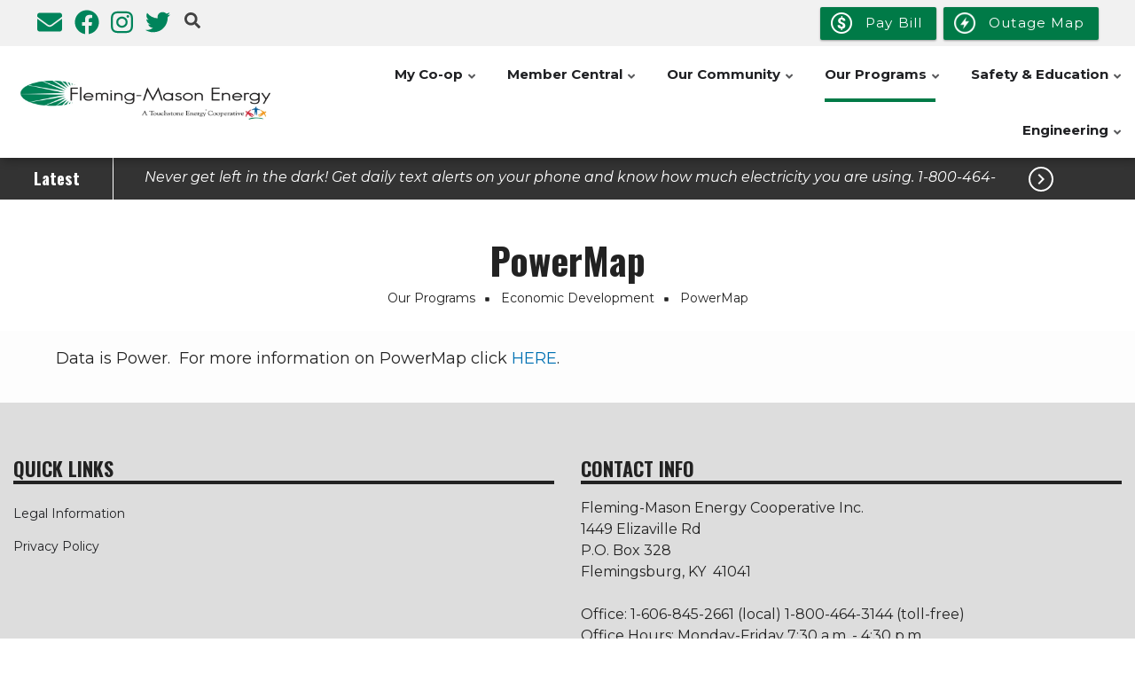

--- FILE ---
content_type: text/html; charset=UTF-8
request_url: https://fme.coop/powermap
body_size: 15089
content:
<!DOCTYPE html>
<html lang="en" dir="ltr" prefix="content: http://purl.org/rss/1.0/modules/content/  dc: http://purl.org/dc/terms/  foaf: http://xmlns.com/foaf/0.1/  og: http://ogp.me/ns#  rdfs: http://www.w3.org/2000/01/rdf-schema#  schema: http://schema.org/  sioc: http://rdfs.org/sioc/ns#  sioct: http://rdfs.org/sioc/types#  skos: http://www.w3.org/2004/02/skos/core#  xsd: http://www.w3.org/2001/XMLSchema# ">
  <head>
    <meta charset="utf-8" />
<meta name="description" content="Data is Power.  For more information on PowerMap click HERE." />
<link rel="canonical" href="https://fme.coop/powermap" />
<meta name="MobileOptimized" content="width" />
<meta name="HandheldFriendly" content="true" />
<meta name="viewport" content="width=device-width, initial-scale=1.0" />
<script>var ct_check_js_val = 'bd45084fe705e8347ba440f5208fe605';var drupal_ac_antibot_cookie_value = '5f09699f8de83beddec98b73adc06c2a2c4a92a4810a1b81570c824b928fc5c5';var ct_use_cookies = 1;var ct_use_alt_cookies = 0;var ct_capture_buffer = 0;</script>
<link rel="icon" href="/themes/custom/cwb_customflashy/favicon.ico" type="image/png" />

    <title>PowerMap | Fleming-Mason Energy Cooperative</title>
    <link rel="stylesheet" media="all" href="/libraries/superfish/css/superfish.css?smyhb2" />
<link rel="stylesheet" media="all" href="/core/themes/stable/css/system/components/ajax-progress.module.css?smyhb2" />
<link rel="stylesheet" media="all" href="/core/themes/stable/css/system/components/align.module.css?smyhb2" />
<link rel="stylesheet" media="all" href="/core/themes/stable/css/system/components/autocomplete-loading.module.css?smyhb2" />
<link rel="stylesheet" media="all" href="/core/themes/stable/css/system/components/fieldgroup.module.css?smyhb2" />
<link rel="stylesheet" media="all" href="/core/themes/stable/css/system/components/container-inline.module.css?smyhb2" />
<link rel="stylesheet" media="all" href="/core/themes/stable/css/system/components/clearfix.module.css?smyhb2" />
<link rel="stylesheet" media="all" href="/core/themes/stable/css/system/components/details.module.css?smyhb2" />
<link rel="stylesheet" media="all" href="/core/themes/stable/css/system/components/hidden.module.css?smyhb2" />
<link rel="stylesheet" media="all" href="/core/themes/stable/css/system/components/item-list.module.css?smyhb2" />
<link rel="stylesheet" media="all" href="/core/themes/stable/css/system/components/js.module.css?smyhb2" />
<link rel="stylesheet" media="all" href="/core/themes/stable/css/system/components/nowrap.module.css?smyhb2" />
<link rel="stylesheet" media="all" href="/core/themes/stable/css/system/components/position-container.module.css?smyhb2" />
<link rel="stylesheet" media="all" href="/core/themes/stable/css/system/components/progress.module.css?smyhb2" />
<link rel="stylesheet" media="all" href="/core/themes/stable/css/system/components/reset-appearance.module.css?smyhb2" />
<link rel="stylesheet" media="all" href="/core/themes/stable/css/system/components/resize.module.css?smyhb2" />
<link rel="stylesheet" media="all" href="/core/themes/stable/css/system/components/sticky-header.module.css?smyhb2" />
<link rel="stylesheet" media="all" href="/core/themes/stable/css/system/components/system-status-counter.css?smyhb2" />
<link rel="stylesheet" media="all" href="/core/themes/stable/css/system/components/system-status-report-counters.css?smyhb2" />
<link rel="stylesheet" media="all" href="/core/themes/stable/css/system/components/system-status-report-general-info.css?smyhb2" />
<link rel="stylesheet" media="all" href="/core/themes/stable/css/system/components/tabledrag.module.css?smyhb2" />
<link rel="stylesheet" media="all" href="/core/themes/stable/css/system/components/tablesort.module.css?smyhb2" />
<link rel="stylesheet" media="all" href="/core/themes/stable/css/system/components/tree-child.module.css?smyhb2" />
<link rel="stylesheet" media="all" href="/modules/custom/cwb_payportal/assets/css/cwb_payportal_admin.css?smyhb2" />
<link rel="stylesheet" media="all" href="/modules/custom/cwb_payportal/assets/css/cwb_payportal_display.css?smyhb2" />
<link rel="stylesheet" media="all" href="//fonts.googleapis.com/icon?family=Material+Icons" />
<link rel="stylesheet" media="all" href="/modules/custom/cwb_alerts/assets/css/cwb_alerts.block.ticker.css?smyhb2" />
<link rel="stylesheet" media="all" href="/core/themes/stable/css/views/views.module.css?smyhb2" />
<link rel="stylesheet" media="all" href="/modules/contrib/bootstrap_paragraphs/css/bootstrap-paragraphs.min.css?smyhb2" />
<link rel="stylesheet" media="all" href="/modules/contrib/bootstrap_paragraphs/css/bootstrap-paragraphs-columns.min.css?smyhb2" />
<link rel="stylesheet" media="all" href="/modules/contrib/bootstrap_paragraphs/css/bootstrap-paragraphs-colors.min.css?smyhb2" />
<link rel="stylesheet" media="all" href="/modules/contrib/calendar/css/calendar.css?smyhb2" />
<link rel="stylesheet" media="all" href="/modules/contrib/calendar/css/calendar_multiday.css?smyhb2" />
<link rel="stylesheet" media="all" href="/modules/contrib/social_media_links/css/social_media_links.theme.css?smyhb2" />
<link rel="stylesheet" media="all" href="https://fonts.googleapis.com/icon?family=Material+Icons" />
<link rel="stylesheet" media="all" href="/modules/contrib/extlink/extlink.css?smyhb2" />
<link rel="stylesheet" media="all" href="/modules/contrib/radix_layouts/radix_layouts.css?smyhb2" />
<link rel="stylesheet" media="all" href="/modules/contrib/paragraphs/css/paragraphs.unpublished.css?smyhb2" />
<link rel="stylesheet" media="all" href="/core/themes/stable/css/core/assets/vendor/normalize-css/normalize.css?smyhb2" />
<link rel="stylesheet" media="all" href="/core/themes/stable/css/core/normalize-fixes.css?smyhb2" />
<link rel="stylesheet" media="all" href="/themes/custom/flashyplus/css/base/typography.css?smyhb2" />
<link rel="stylesheet" media="all" href="/themes/custom/flashyplus/bootstrap/css/bootstrap.min.css?smyhb2" />
<link rel="stylesheet" media="all" href="/themes/custom/flashyplus/css/base/elements.css?smyhb2" />
<link rel="stylesheet" media="all" href="/themes/custom/flashyplus/css/base/layout.css?smyhb2" />
<link rel="stylesheet" media="all" href="/themes/custom/flashyplus/css/base/local-base.css?smyhb2" />
<link rel="stylesheet" media="all" href="/core/themes/classy/css/components/action-links.css?smyhb2" />
<link rel="stylesheet" media="all" href="/core/themes/classy/css/components/button.css?smyhb2" />
<link rel="stylesheet" media="all" href="/core/themes/classy/css/components/collapse-processed.css?smyhb2" />
<link rel="stylesheet" media="all" href="/core/themes/classy/css/components/container-inline.css?smyhb2" />
<link rel="stylesheet" media="all" href="/core/themes/classy/css/components/details.css?smyhb2" />
<link rel="stylesheet" media="all" href="/core/themes/classy/css/components/exposed-filters.css?smyhb2" />
<link rel="stylesheet" media="all" href="/core/themes/classy/css/components/field.css?smyhb2" />
<link rel="stylesheet" media="all" href="/core/themes/classy/css/components/form.css?smyhb2" />
<link rel="stylesheet" media="all" href="/core/themes/classy/css/components/icons.css?smyhb2" />
<link rel="stylesheet" media="all" href="/core/themes/classy/css/components/inline-form.css?smyhb2" />
<link rel="stylesheet" media="all" href="/core/themes/classy/css/components/item-list.css?smyhb2" />
<link rel="stylesheet" media="all" href="/core/themes/classy/css/components/link.css?smyhb2" />
<link rel="stylesheet" media="all" href="/core/themes/classy/css/components/links.css?smyhb2" />
<link rel="stylesheet" media="all" href="/core/themes/classy/css/components/menu.css?smyhb2" />
<link rel="stylesheet" media="all" href="/core/themes/classy/css/components/more-link.css?smyhb2" />
<link rel="stylesheet" media="all" href="/core/themes/classy/css/components/tabledrag.css?smyhb2" />
<link rel="stylesheet" media="all" href="/core/themes/classy/css/components/tableselect.css?smyhb2" />
<link rel="stylesheet" media="all" href="/core/themes/classy/css/components/tablesort.css?smyhb2" />
<link rel="stylesheet" media="all" href="/core/themes/classy/css/components/tabs.css?smyhb2" />
<link rel="stylesheet" media="all" href="/core/themes/classy/css/components/textarea.css?smyhb2" />
<link rel="stylesheet" media="all" href="/core/themes/classy/css/components/ui-dialog.css?smyhb2" />
<link rel="stylesheet" media="all" href="/core/themes/classy/css/components/messages.css?smyhb2" />
<link rel="stylesheet" media="all" href="/core/themes/classy/css/components/progress.css?smyhb2" />
<link rel="stylesheet" media="all" href="/themes/custom/flashyplus/css/components/alert.css?smyhb2" />
<link rel="stylesheet" media="all" href="/themes/custom/flashyplus/css/components/accordion.css?smyhb2" />
<link rel="stylesheet" media="all" href="/themes/custom/flashyplus/css/components/block.css?smyhb2" />
<link rel="stylesheet" media="all" href="/themes/custom/flashyplus/css/components/buttons.css?smyhb2" />
<link rel="stylesheet" media="all" href="/themes/custom/flashyplus/css/components/better-exposed-filters.css?smyhb2" />
<link rel="stylesheet" media="all" href="/themes/custom/flashyplus/css/components/contact-info.css?smyhb2" />
<link rel="stylesheet" media="all" href="/themes/custom/flashyplus/css/components/call-to-action.css?smyhb2" />
<link rel="stylesheet" media="all" href="/themes/custom/flashyplus/css/components/credit-cards.css?smyhb2" />
<link rel="stylesheet" media="all" href="/themes/custom/flashyplus/css/components/dropdowns.css?smyhb2" />
<link rel="stylesheet" media="all" href="/themes/custom/flashyplus/css/components/fancy-block.css?smyhb2" />
<link rel="stylesheet" media="all" href="/themes/custom/flashyplus/css/components/fancy-block-2.css?smyhb2" />
<link rel="stylesheet" media="all" href="/themes/custom/flashyplus/css/components/highlights.css?smyhb2" />
<link rel="stylesheet" media="all" href="/themes/custom/flashyplus/css/components/more-links.css?smyhb2" />
<link rel="stylesheet" media="all" href="/themes/custom/flashyplus/css/components/fa-icons-list.css?smyhb2" />
<link rel="stylesheet" media="all" href="/themes/custom/flashyplus/css/components/forms.css?smyhb2" />
<link rel="stylesheet" media="all" href="/themes/custom/flashyplus/css/components/field-taxonomy-term.css?smyhb2" />
<link rel="stylesheet" media="all" href="/themes/custom/flashyplus/css/components/icons-list.css?smyhb2" />
<link rel="stylesheet" media="all" href="/themes/custom/flashyplus/css/components/social-links.css?smyhb2" />
<link rel="stylesheet" media="all" href="/themes/custom/flashyplus/css/components/social-media.css?smyhb2" />
<link rel="stylesheet" media="all" href="/themes/custom/flashyplus/css/components/item-list.css?smyhb2" />
<link rel="stylesheet" media="all" href="/themes/custom/flashyplus/css/components/inline-list.css?smyhb2" />
<link rel="stylesheet" media="all" href="/themes/custom/flashyplus/css/components/image-overlay.css?smyhb2" />
<link rel="stylesheet" media="all" href="/themes/custom/flashyplus/css/components/node-links.css?smyhb2" />
<link rel="stylesheet" media="all" href="/themes/custom/flashyplus/css/components/separators.css?smyhb2" />
<link rel="stylesheet" media="all" href="/themes/custom/flashyplus/css/components/subscribe-forms.css?smyhb2" />
<link rel="stylesheet" media="all" href="/themes/custom/flashyplus/css/components/search.css?smyhb2" />
<link rel="stylesheet" media="all" href="/themes/custom/flashyplus/css/components/site-branding.css?smyhb2" />
<link rel="stylesheet" media="all" href="/themes/custom/flashyplus/css/components/static-promoted-images-grid.css?smyhb2" />
<link rel="stylesheet" media="all" href="/themes/custom/flashyplus/css/components/pricing-tables.css?smyhb2" />
<link rel="stylesheet" media="all" href="/themes/custom/flashyplus/css/components/text-blocks.css?smyhb2" />
<link rel="stylesheet" media="all" href="/themes/custom/flashyplus/css/components/tables.css?smyhb2" />
<link rel="stylesheet" media="all" href="/themes/custom/flashyplus/css/components/tabs.css?smyhb2" />
<link rel="stylesheet" media="all" href="/themes/custom/flashyplus/css/components/team-members.css?smyhb2" />
<link rel="stylesheet" media="all" href="/themes/custom/flashyplus/css/components/pills.css?smyhb2" />
<link rel="stylesheet" media="all" href="/themes/custom/flashyplus/css/components/progress-bars.css?smyhb2" />
<link rel="stylesheet" media="all" href="/themes/custom/flashyplus/css/components/layout-switcher.css?smyhb2" />
<link rel="stylesheet" media="all" href="/themes/custom/flashyplus/css/components/language-switcher.css?smyhb2" />
<link rel="stylesheet" media="all" href="/themes/custom/flashyplus/css/components/menu.css?smyhb2" />
<link rel="stylesheet" media="all" href="/themes/custom/flashyplus/css/components/username.css?smyhb2" />
<link rel="stylesheet" media="all" href="/themes/custom/flashyplus/css/components/view-filters.css?smyhb2" />
<link rel="stylesheet" media="all" href="/themes/custom/flashyplus/css/components/views.css?smyhb2" />
<link rel="stylesheet" media="all" href="/themes/custom/flashyplus/css/components/juicer.css?smyhb2" />
<link rel="stylesheet" media="all" href="/themes/custom/flashyplus/css/components/messages.css?smyhb2" />
<link rel="stylesheet" media="all" href="/themes/custom/flashyplus/css/components/tooltip.css?smyhb2" />
<link rel="stylesheet" media="all" href="/themes/custom/flashyplus/css/components/in-page-navigation.css?smyhb2" />
<link rel="stylesheet" media="all" href="/themes/custom/flashyplus/css/components/mt-count-down.css?smyhb2" />
<link rel="stylesheet" media="all" href="/themes/custom/flashyplus/css/components/breadcrumb.css?smyhb2" />
<link rel="stylesheet" media="all" href="/themes/custom/flashyplus/css/components/to-top.css?smyhb2" />
<link rel="stylesheet" media="all" href="/themes/custom/flashyplus/js/animate/animate.min.css?smyhb2" />
<link rel="stylesheet" media="all" href="/themes/custom/flashyplus/css/components/fixed-header.css?smyhb2" />
<link rel="stylesheet" media="all" href="/themes/custom/flashyplus/css/components/local-components.css?smyhb2" />
<link rel="stylesheet" media="all" href="//use.fontawesome.com/releases/v5.11.2/css/all.css" />
<link rel="stylesheet" media="all" href="/themes/custom/cwb_customflashy/css/custom.css?smyhb2" />
<link rel="stylesheet" media="all" href="/themes/custom/cwb_customflashy/css/cwb_custom_flashy_colors.css?smyhb2" />
<link rel="stylesheet" media="all" href="/themes/custom/cwb_customflashy/css/styles.css?smyhb2" />
<link rel="stylesheet" media="all" href="/themes/custom/cwb_customflashy/css/cwb_custom_flashy.css?smyhb2" />
<link rel="stylesheet" media="all" href="/sites/default/files/color/cwb_custom_flashy-c8fc7903/colors.css?smyhb2" />
<link rel="stylesheet" media="all" href="//fonts.googleapis.com/css?family=Oswald:400,300,700&amp;subset=latin,latin-ext" />
<link rel="stylesheet" media="all" href="https://fonts.googleapis.com/css?family=Montserrat:300,300i,400,400i,500,500i,600,600i,700,700i,900,900i&amp;amp;subset=latin-ext" />
<link rel="stylesheet" media="all" href="//fonts.googleapis.com/css?family=Source+Code+Pro&amp;subset=latin,latin-ext" />
<link rel="stylesheet" media="all" href="//fonts.googleapis.com/css?family=PT+Serif:400,700,400italic,700italic&amp;subset=latin,latin-ext" />
<link rel="stylesheet" media="all" href="/themes/custom/cwb_customflashy/css/theme/base-color.css?smyhb2" />
<link rel="stylesheet" media="all" href="/themes/custom/flashyplus/css/theme/animations.css?smyhb2" />
<link rel="stylesheet" media="all" href="/themes/custom/flashyplus/css/theme/button-shapes.css?smyhb2" />
<link rel="stylesheet" media="all" href="/themes/custom/flashyplus/css/theme/form-shapes.css?smyhb2" />
<link rel="stylesheet" media="all" href="/themes/custom/flashyplus/css/theme/image-shapes.css?smyhb2" />
<link rel="stylesheet" media="all" href="/themes/custom/flashyplus/css/theme/menu-shapes.css?smyhb2" />
<link rel="stylesheet" media="all" href="/themes/custom/flashyplus/css/theme/link-styles.css?smyhb2" />
<link rel="stylesheet" media="all" href="/themes/custom/flashyplus/css/theme/utility.css?smyhb2" />
<link rel="stylesheet" media="all" href="/themes/custom/cwb_customflashy/css/theme/color-nrecagreen.css?smyhb2" />
<link rel="stylesheet" media="all" href="/themes/custom/flashyplus/css/theme/local-theme.css?smyhb2" />
<link rel="stylesheet" media="all" href="/sites/default/files/asset_injector/css/child_pages-4b724533ad7802624d3ae9044cfccff0.css?smyhb2" />
<link rel="stylesheet" media="all" href="/sites/default/files/asset_injector/css/general_rules-81ce31e2ceb8c836e65afb685728eff7.css?smyhb2" />

    <script src="https://use.fontawesome.com/releases/v5.13.1/js/all.js" defer crossorigin="anonymous"></script>
<script src="https://use.fontawesome.com/releases/v5.13.1/js/v4-shims.js" defer crossorigin="anonymous"></script>

  </head>
  <body class="fontyourface layout-no-sidebars mt-color-scheme-nrecagreen mt-style-rounded mt-style-button-rounded mt-style-form-rounded mt-style-image-rounded mt-style-menu-rounded mt-style-custom-rounded mt-link-style-animated-underline-1 wide hff-17 pff-32 sff-32 slff-32 paragraph-responsive-typography-enabled fixed-header-enabled--scroll fixed-header-enabled slideout-side-right page-node-70 path-node page-node-type-pages">
        <a href="#main-content" class="visually-hidden focusable skip-link">
      Skip to main content
    </a>
    
      <div class="dialog-off-canvas-main-canvas" data-off-canvas-main-canvas>
    
<div class="page-container">

          <div class="header-container">

                      <div class="clearfix header-top-highlighted region--dark-typography region--gray-background region--no-paddings">
          <div class="container">
                        <div class="clearfix header-top-highlighted__container"
              >
              <div class="row">
                                  <div class="col-md-6">
                                        <div class="clearfix header-top-highlighted__section header-top-highlighted-first">
                        <div class="region region-header-top-highlighted-first">
    <div id="block-cwb-custom-flashy-socialmedialinks" class="block-social-media-links clearfix block block-social-media-links-block">
  
    
      <div class="content">
      

<ul class="social-media-links--platforms platforms inline horizontal">
      <li>
      <a class="social-media-link-icon--email" href="mailto:info@fme.coop"  >
        <span class='fa fa-envelope fa-2x'></span>
      </a>

          </li>
      <li>
      <a class="social-media-link-icon--facebook" href="https://www.facebook.com/FMECooperative"  >
        <span class='fab fa-facebook fa-2x'></span>
      </a>

          </li>
      <li>
      <a class="social-media-link-icon--instagram" href="https://www.instagram.com/fmecoop/"  >
        <span class='fab fa-instagram fa-2x'></span>
      </a>

          </li>
      <li>
      <a class="social-media-link-icon--twitter" href="https://www.twitter.com/fmecooperative"  >
        <span class='fab fa-twitter fa-2x'></span>
      </a>

          </li>
  </ul>

    </div>
  </div>
<div id="block-dropdownsearch-2" class="clearfix block block-block-content block-block-content58291dee-b0fe-4a8e-a528-209d92381ebe">
  
    
      <div class="content">
      <div class="field field--name-field-mt-drp-dropdown field--type-entity-reference-revisions field--label-hidden field--mt-dropdowns clearfix">
          <div class="btn-group">
      <div class="dropdown">
        <button class="dropdown-toggle" type="button" data-toggle="dropdown" aria-haspopup="true" aria-expanded="false">
                      <i class="expanded-icon fas fa-times-circle"></i>
                                <i class="collapsed-icon fas fa-search"></i>
                  </button>
        <div class="dropdown-menu dropdown-menu-right">
          







<div class="paragraph paragraph--type--mt-dropdown paragraph--view-mode--default paragraph--id--103">
  <div class="paragraph__column">
                    <div class="field field--name-field-mt-dropdown-block field--type-entity-reference field--label-hidden field--entity-reference-target-type-block clearfix field__item"><div class="search-block-form clearfix block block-search container-inline" data-drupal-selector="search-block-form" id="block-searchform-2" role="search">
  
    
      <form action="/search/node" method="get" id="search-block-form" accept-charset="UTF-8">
  <div class="js-form-item form-item js-form-type-search form-type-search js-form-item-keys form-item-keys form-no-label">
      <label for="edit-keys" class="visually-hidden">Search</label>
        <input title="Enter the terms you wish to search for." placeholder="Search..." data-drupal-selector="edit-keys" type="search" id="edit-keys" name="keys" value="" size="15" maxlength="128" class="form-search" />

        </div>
<div data-drupal-selector="edit-actions" class="form-actions js-form-wrapper form-wrapper" id="edit-actions"><input class="search-form__submit button js-form-submit form-submit" data-drupal-selector="edit-submit" type="submit" id="edit-submit" value="Search" />
</div>

</form>

  </div>
</div>
      
  </div>
</div>

        </div>
      </div>
    </div>
    </div>

    </div>
  </div>

  </div>

                    </div>
                                      </div>
                                                                                  <div class="col-md-6">
                                        <div class="clearfix header-top-highlighted__section header-top-highlighted-second">
                        <div class="region region-header-top-highlighted-second">
    <div id="block-topheaderbuttons" class="clearfix block block-block-content block-block-content2e1edc61-6008-4b88-8330-89f232d57dbb">
  
    
      <div class="content">
      
      <div><a class="btn btn-primary btn-cwb_button" href="https://billing.fme.coop/onlineportal/customer-login" target="" title="" style="background-color: rgb(0,122,71);">
            <img src="/sites/default/files/icons/icons8-us-dollar-96.png" alt="US $ Icon" class="btn-cwb_button_thumb img-thumbnail" style="height: 32px;">
                <span class="btn-title">Pay Bill</span>
    </a>
</div>
      <div><a class="btn btn-primary btn-cwb_button" href="https://outage.fme.coop/" target="" title="" style="background-color: rgb(0,122,71);">
            <img src="/sites/default/files/icons/iconmonstr-connection-6-240.png" alt="Bolt Icon" class="btn-cwb_button_thumb img-thumbnail" style="height: 32px;">
                <span class="btn-title">Outage Map</span>
    </a>
</div>
  
    </div>
  </div>

  </div>

                    </div>
                                      </div>
                              </div>
            </div>
                      </div>
        </div>
              
      
                                      <header role="banner" class="clearfix header region--dark-typography region--white-background fixed-width two-columns region--no-paddings">
          <div class="container ">
                        <div class="clearfix header__container">
              <div class="row align-items-center">
                                  <div class="col-lg-3 mb-md-3 mb-lg-0">
                                        <div class="clearfix header__section header-first">
                        <div class="region region-header-first">
    <div id="block-cwb-custom-flashy-branding" class="clearfix site-branding logo-enabled block block-system block-system-branding-block">
  
    
    <div class="logo-and-site-name-wrapper clearfix">
          <div class="logo">
        <a href="/" title="Home" rel="home" class="site-branding__logo">
          <img src="/sites/default/files/FM_logo.jpeg" alt="Home" />
        </a>
      </div>
              </div>
</div>

  </div>

                    </div>
                                      </div>
                                                  <div class="col-lg-9">
                                        <div class="clearfix header__section header-second">
                        <div class="region region-header">
    <div id="block-mainnavigation" class="clearfix block block-superfish block-superfishmain">
  
    
      <div class="content">
      
<ul id="superfish-main" class="menu sf-menu sf-main sf-horizontal sf-style-none">
  
<li id="main-menu-link-contentd25d7afa-1b3e-4e91-9aab-dd194e868816" class="sf-depth-1 menuparent"><span title="Board Meeting Summary" class="sf-depth-1 menuparent nolink">My Co-op</span><ul><li id="main-menu-link-content7adaaa35-5d8e-411a-9c7a-7af10975b7c6" class="sf-depth-2 sf-no-children"><a href="/new-member-info" class="sf-depth-2">New Member Info</a></li><li id="main-menu-link-contentfc5dc21b-fd91-4374-859a-c747cd607a39" class="sf-depth-2 sf-no-children"><a href="/annual-report" class="sf-depth-2">Annual Report</a></li><li id="main-menu-link-content78df150f-6055-4492-a5bf-67eb7755b9ed" class="sf-depth-2 sf-no-children"><a href="/board-directors" class="sf-depth-2">Board of Directors</a></li><li id="main-menu-link-content9458dd51-c4d2-4128-9459-5926e67f24bc" class="sf-depth-2 sf-no-children"><a href="/careers" class="sf-depth-2">Careers</a></li><li id="main-menu-link-contentdd1c9cf4-6265-4d54-823d-6c9d45c8c270" class="sf-depth-2 sf-no-children"><a href="/cooperative-bylaws" class="sf-depth-2">Cooperative Bylaws</a></li><li id="main-menu-link-contentf5a63835-438b-49ec-8ef0-1d7273fba101" class="sf-depth-2 sf-no-children"><a href="/service-area" class="sf-depth-2">Service Area</a></li><li id="main-menu-link-content11c1000d-5f5d-4315-8054-ae21a6c6b867" class="sf-depth-2 sf-no-children"><a href="/statement-nondiscrimination" class="sf-depth-2">Statement of Nondiscrimination</a></li><li id="main-menu-link-content496f6cd9-04d7-4ce4-b225-56a1b289c5b5" class="sf-depth-2 sf-no-children"><a href="/touchstone-energy-cooperatives" class="sf-depth-2">Touchstone Energy Cooperatives</a></li><li id="main-menu-link-content4abea9a0-8e04-4fa7-8446-492365074e53" class="sf-depth-2 menuparent"><a href="/2025-board-minutes" class="sf-depth-2 menuparent">2025 Board Minutes</a><ul><li id="main-menu-link-content7c0d3190-fdba-4cd7-8fc0-187a0141f3cc" class="sf-depth-3 sf-no-children"><a href="/january-2025" class="sf-depth-3">January 2025</a></li><li id="main-menu-link-contenteb01c2b1-e5c0-4546-a80f-e53a3e13e2ad" class="sf-depth-3 sf-no-children"><a href="/february-2025" class="sf-depth-3">February 2025</a></li><li id="main-menu-link-contente8a5f98d-cdc3-4db8-b490-3a53919d3ca1" class="sf-depth-3 sf-no-children"><a href="/march-2025" class="sf-depth-3">March 2025</a></li><li id="main-menu-link-contentf03496d9-2e28-4f1f-af59-53e1a764d787" class="sf-depth-3 sf-no-children"><a href="/april-2025" class="sf-depth-3">April 2025</a></li><li id="main-menu-link-content5a731a76-4888-4ad4-86c5-bfd22be88fa9" class="sf-depth-3 sf-no-children"><a href="/may-2025" class="sf-depth-3">May 2025</a></li><li id="main-menu-link-contentf2fd71bb-b19b-42ef-91d1-3db94947a3c8" class="sf-depth-3 sf-no-children"><a href="/june-2025" title="June 2025" class="sf-depth-3">June 2025</a></li><li id="main-menu-link-contenta2ed1cd0-df06-4ea4-a492-9cc800994ccd" class="sf-depth-3 sf-no-children"><a href="/july-2025" title="July 2025" class="sf-depth-3">July 2025</a></li><li id="main-menu-link-content2cf9c1ae-7c09-4ef3-93fe-7171f2a08011" class="sf-depth-3 sf-no-children"><a href="/august-2025" class="sf-depth-3">August 2025</a></li><li id="main-menu-link-content2ca07dd2-da05-4110-a5a2-120007478d73" class="sf-depth-3 sf-no-children"><a href="/september-2025" class="sf-depth-3">September 2025</a></li><li id="main-menu-link-content979e0c40-6d30-46d3-a49f-a4b394d61364" class="sf-depth-3 sf-no-children"><a href="/october-2025" class="sf-depth-3">October 2025</a></li><li id="main-menu-link-content3cb89642-eb69-41da-aeec-ce733395af76" class="sf-depth-3 sf-no-children"><a href="/november-2025" class="sf-depth-3">November 2025</a></li><li id="main-menu-link-contentd1e69dc2-db29-44ac-8a62-a7faacb0b5b5" class="sf-depth-3 sf-no-children"><a href="/december-2025" class="sf-depth-3">December 2025</a></li></ul></li><li id="main-menu-link-contentaa8711d0-5bd5-47d0-a059-5b09fe5fd0af" class="sf-depth-2 menuparent"><a href="/2024-board-minutes" class="sf-depth-2 menuparent">2024 Board Minutes</a><ul><li id="main-menu-link-content4c71587e-05d5-46b6-bfe1-7499a56e8ec9" class="sf-depth-3 sf-no-children"><a href="/january-2024-0" class="sf-depth-3">January 2024</a></li><li id="main-menu-link-content9fed54d4-ae09-4f39-a717-9de4a4102f15" class="sf-depth-3 sf-no-children"><a href="/february-2024" class="sf-depth-3">February 2024</a></li><li id="main-menu-link-content3631b888-8913-40b5-9743-29a271657eab" class="sf-depth-3 sf-no-children"><a href="/march-2024" class="sf-depth-3">March 2024</a></li><li id="main-menu-link-contentc6a767ce-5a5a-408e-9d0f-cde55b9898e2" class="sf-depth-3 sf-no-children"><a href="/april-2024" class="sf-depth-3">April 2024</a></li><li id="main-menu-link-content51a28e05-304b-438b-a9b9-ddfa53766b28" class="sf-depth-3 sf-no-children"><a href="/may-2024" class="sf-depth-3">May 2024</a></li><li id="main-menu-link-contente19d097d-0832-409b-a1d8-1fef48eca75e" class="sf-depth-3 sf-no-children"><a href="/june-2024" class="sf-depth-3">June 2024</a></li><li id="main-menu-link-content0c2a206c-0820-4499-bf85-cb4c66d7749b" class="sf-depth-3 sf-no-children"><a href="/july-2024" class="sf-depth-3">July 2024</a></li><li id="main-menu-link-contentc0479441-ca2e-4a4d-9145-1242913c902c" class="sf-depth-3 sf-no-children"><a href="/august-2024" class="sf-depth-3">August 2024</a></li><li id="main-menu-link-content920f4a92-ed89-4fd1-927c-fd478c6d630e" class="sf-depth-3 sf-no-children"><a href="/september-2024" class="sf-depth-3">September 2024</a></li><li id="main-menu-link-content8499781e-c76e-4d52-b68a-0421789ad177" class="sf-depth-3 sf-no-children"><a href="/october-2024" class="sf-depth-3">October 2024</a></li><li id="main-menu-link-content51ab8e12-9ccd-4cb4-91c1-dc1ec3a02c81" class="sf-depth-3 sf-no-children"><a href="/november-2024" class="sf-depth-3">November 2024</a></li><li id="main-menu-link-contentd4a04258-c1d7-4ab9-b9c9-aecd07b86cc1" class="sf-depth-3 sf-no-children"><a href="/december-2024" class="sf-depth-3">December 2024</a></li></ul></li><li id="main-menu-link-content241abeb4-eafe-4c3c-bd94-7dd7fee5898a" class="sf-depth-2 menuparent"><a href="/2026-board-minutes" class="sf-depth-2 menuparent">2026 Board Minutes</a><ul><li id="main-menu-link-content75eba514-2d63-465d-927b-98cca79502d2" class="sf-depth-3 sf-no-children"><a href="/january-2026" class="sf-depth-3">January 2026</a></li></ul></li></ul></li><li id="main-menu-link-contentcf915270-1fba-4c34-bc7a-bd487a666dec" class="sf-depth-1 menuparent"><span class="sf-depth-1 menuparent nolink">Member Central</span><ul><li id="main-menu-link-contenta119ed9f-4c39-4c1b-a5da-611822d390a8" class="sf-depth-2 sf-no-children"><a href="/co-ops-vote-legislative-guide" class="sf-depth-2">Co-ops Vote</a></li><li id="main-menu-link-contentf4229041-a035-4572-b858-32089d8fa88d" class="sf-depth-2 sf-no-children"><a href="/e-billing-bill-alerts" class="sf-depth-2">E-Billing / Bill Alerts</a></li><li id="main-menu-link-content4110421d-4b33-4eaa-8ac9-ea4b726c0510" class="sf-depth-2 sf-no-children"><a href="/environmental-surcharge-what-it" class="sf-depth-2">Environmental Surcharge - What is it?</a></li><li id="main-menu-link-content4db2f8aa-f057-4915-8dc0-b13fbbd9792e" class="sf-depth-2 sf-no-children"><a href="/fuel-adjustment-what-it" class="sf-depth-2">Fuel Adjustment - What is it?</a></li><li id="main-menu-link-contente7bc12a5-046c-4195-a304-2e506913e3c1" class="sf-depth-2 sf-no-children"><a href="/levelized-billing" class="sf-depth-2">Levelized Billing</a></li><li id="main-menu-link-content58d933c8-221b-432f-a19c-c8782c4935a7" class="sf-depth-2 sf-no-children"><a href="https://www.fme.coop/kentucky-sales-tax" class="sf-depth-2 sf-external">Kentucky Sales Tax </a></li><li id="main-menu-link-content38aac69e-61f1-4a14-b91e-a14d45330ef0" class="sf-depth-2 sf-no-children"><a href="/member-handbook" class="sf-depth-2">Member Handbook</a></li><li id="main-menu-link-content76b601e2-3364-45bf-8dac-6a5b399ba6f0" class="sf-depth-2 sf-no-children"><a href="/pay-you-go-prepay-billing" class="sf-depth-2">Pay As You Go / Prepay Billing</a></li><li id="main-menu-link-contentfed892eb-bf50-4347-b9be-71a2c1b76a1f" class="sf-depth-2 sf-no-children"><a href="/payment-options" class="sf-depth-2">Payment Options</a></li><li id="main-menu-link-contentf7e11e56-5e23-4b00-bd7b-9ca6c97df7bd" class="sf-depth-2 sf-no-children"><a href="/rates-and-tariffs" class="sf-depth-2">Rates and Tariffs</a></li><li id="main-menu-link-content6684afd5-f923-41da-9f15-2b92c9c003c5" class="sf-depth-2 sf-no-children"><a href="/daily-usage-alert" class="sf-depth-2">Daily Usage Alert</a></li></ul></li><li id="main-menu-link-content60ab228b-f3a4-4bd3-83a1-15a6057c94f5" class="sf-depth-1 menuparent"><span class="sf-depth-1 menuparent nolink">Our Community</span><ul><li id="main-menu-link-content0c5ccefa-94ca-4aef-91e8-ae4cdfa8f708" class="sf-depth-2 sf-no-children"><a href="/annual-meeting-scholarships" class="sf-depth-2">Annual Meeting Scholarships</a></li><li id="main-menu-link-contentc15018b6-ba3a-48ed-8d68-1bafac2b2681" class="sf-depth-2 sf-no-children"><a href="/co-op-connections" class="sf-depth-2">Co-op Connections</a></li><li id="main-menu-link-content2ac546fd-c7dc-4c23-a233-c3bb7c8080e2" class="sf-depth-2 sf-no-children"><a href="/dolly-partons-imagination-library" class="sf-depth-2">Dolly Parton&#039;s Imagination Library</a></li><li id="main-menu-link-contentbc66cbb0-4f27-4c78-a9e2-0bd9e05ed18d" class="sf-depth-2 sf-no-children"><a href="/honor-flight" class="sf-depth-2">Honor Flight</a></li><li id="main-menu-link-content5ca8cbde-d7bf-463e-a5b2-c45890186293" class="sf-depth-2 sf-no-children"><a href="/kentucky-living-local-section" class="sf-depth-2">Kentucky Living Local Section</a></li><li id="main-menu-link-content34ecfaf7-0b0d-4d5c-9956-ddcd47c7f7fa" class="sf-depth-2 sf-no-children"><a href="/liheap" class="sf-depth-2">LIHEAP</a></li><li id="main-menu-link-contentc28ed9c9-cd7b-4dba-834a-b004006da0e0" class="sf-depth-2 sf-no-children"><a href="/wintercare" class="sf-depth-2">WinterCare</a></li><li id="main-menu-link-contentfb814df3-57ca-4c74-bf33-ad206dcb09d2" class="sf-depth-2 sf-no-children"><a href="/youth-tour" class="sf-depth-2">Youth Tour</a></li></ul></li><li id="main-menu-link-content3b2e81f4-74a3-435f-ab14-4c2cd080e5bb" class="active-trail sf-depth-1 menuparent"><span class="sf-depth-1 menuparent nolink">Our Programs</span><ul><li id="main-menu-link-content586b67f5-c857-4b88-8bb9-f461358d3d38" class="sf-depth-2 sf-no-children"><a href="/cooperativesolar.com/location.php" class="sf-depth-2">Cooperative Solar</a></li><li id="main-menu-link-content9921f24d-536d-4de0-925c-5792e2210460" class="active-trail sf-depth-2 menuparent"><span class="sf-depth-2 menuparent nolink">Economic Development</span><ul><li id="main-menu-link-content49069b2f-8638-4295-acaa-274582e8c87a" class="active-trail sf-depth-3 sf-no-children"><a href="/powermap" class="is-active sf-depth-3">PowerMap</a></li><li id="main-menu-link-content6a05fed1-82b3-4954-a917-0646bb5f770b" class="sf-depth-3 sf-no-children"><a href="/powervision" class="sf-depth-3">PowerVision</a></li></ul></li><li id="main-menu-link-content18ef7007-748c-43b1-89f9-5829d90d523a" class="sf-depth-2 menuparent"><span class="sf-depth-2 menuparent nolink">Energy Saving Tools &amp; Resources</span><ul><li id="main-menu-link-content6c184405-468b-4dbc-a009-6426e0fe7212" class="sf-depth-3 sf-no-children"><a href="/button" class="sf-depth-3">Button-Up</a></li><li id="main-menu-link-content12e93fdf-9c77-419b-b7d3-748ab5dff8bd" class="sf-depth-3 sf-no-children"><a href="/energy-star-manufactured-home" class="sf-depth-3">Energy Star Manufactured Home</a></li><li id="main-menu-link-content1af2dffc-d59f-46af-a4a2-b4416fbebdb8" class="sf-depth-3 sf-no-children"><a href="/heat-pump-retrofit" class="sf-depth-3">Heat Pump Retrofit</a></li><li id="main-menu-link-content76c231af-e3c9-4e86-8f9b-1ed363d1fc8c" class="sf-depth-3 sf-no-children"><a href="/housemart" class="sf-depth-3">House$mart</a></li><li id="main-menu-link-content595b21a2-be80-4928-a2d1-7e1c74e38042" class="sf-depth-3 sf-no-children"><a href="/simplesaverbring-your-own-thermostat" class="sf-depth-3">SimpleSaver</a></li><li id="main-menu-link-content2ac4461a-94de-4f16-a0f2-cc38f1c059c1" class="sf-depth-3 sf-no-children"><a href="/touchstone-energy-home" class="sf-depth-3">Touchstone Energy Home</a></li><li id="main-menu-link-contentb2062b6f-01a3-44cb-a605-38bc7e9e94ec" class="sf-depth-3 sf-no-children"><a href="/virtual-energy-assessment" class="sf-depth-3">Virtual Energy Assessment</a></li><li id="main-menu-link-content63b43e50-643c-4051-9bc4-3e1293f92e02" class="sf-depth-3 sf-no-children"><a href="/commercial-and-industrial-member-programs" class="sf-depth-3">Commercial and Industrial Member Programs</a></li><li id="main-menu-link-content8c55368d-48b7-4eb1-a4df-af74cbae935a" class="sf-depth-3 sf-no-children"><a href="/ev-charging-program" class="sf-depth-3">EV Charging Program</a></li><li id="main-menu-link-content7637c897-e873-494b-8e09-190a5d6623a0" class="sf-depth-3 sf-no-children"><a href="/additional-energy-tips" class="sf-depth-3">Energy Saving Links</a></li></ul></li></ul></li><li id="main-menu-link-content9a8fe195-54ae-48dd-a68c-2db1427c6213" class="sf-depth-1 menuparent"><span class="sf-depth-1 menuparent nolink">Safety &amp; Education</span><ul><li id="main-menu-link-content2722d639-62fd-4fbf-b022-26e27cdefc43" class="sf-depth-2 sf-no-children"><a href="/811-free-utility-locating" class="sf-depth-2">811 - Free Utility Locating</a></li><li id="main-menu-link-content4ab2a459-58b0-4f57-865e-1f40eddd5491" class="sf-depth-2 sf-no-children"><a href="/electric-vehicles" class="sf-depth-2">Electric Vehicles</a></li><li id="main-menu-link-contenteafd8f32-dcf9-4e94-b991-4e4ea9b5ed39" class="sf-depth-2 sf-no-children"><a href="/residential-solar-net-metering" class="sf-depth-2">Residential Solar / Net Metering</a></li><li id="main-menu-link-content27555246-69f3-4ee5-8ac9-f22e34e20881" class="sf-depth-2 sf-no-children"><a href="/tree-trimming-row" class="sf-depth-2">Tree Trimming (ROW)</a></li></ul></li><li id="main-menu-link-content10fe5d9a-262d-4928-bfcb-ce007cb4be33" class="sf-depth-1 menuparent"><a href="/" class="sf-depth-1 menuparent">Engineering</a><ul><li id="main-menu-link-content764b7f6f-a17d-4e30-bde5-b7195fdd79b1" class="sf-depth-2 sf-no-children"><a href="/electrical-service-guidelines" class="sf-depth-2">Electrical Service Guidelines</a></li><li id="main-menu-link-content461e3fb6-bec9-4bf6-b219-7169eb9fc53a" class="sf-depth-2 sf-no-children"><a href="/pole-attachments" class="sf-depth-2">Pole Attachments</a></li></ul></li>
</ul>

    </div>
  </div>

  </div>

                    </div>
                                      </div>
                                              </div>
            </div>
                      </div>
        </header>
              
    </div>
      
      <div class="cwb-alerts_container">
        <div class="region region-alerts">
    <div class="views-element-container clearfix block block-views block-views-blockalerts-cwb-alerts-ticker" id="block-views-block-alerts-cwb-alerts-ticker-2">
  
      <div class="ticker-label ticker-component"><h2>Latest</h2></div>
    
  <div class="ticker-content ticker-component">
      <div class="content">
      <div><div class="cwb-alerts--ticker view view-alerts view-id-alerts view-display-id-cwb_alerts_ticker js-view-dom-id-7707e0d3a2f40054ffc924aa9f31ec7ef17f4e7c22b987e1bf266ec2418a9bcf">
  
    
      
      <div class="view-content">
      <div class="item-list">
  
  <ul class="list-none ticker-list">

          <li class="ticker-row alert-level-info"><span class="alert-message" data-index="1"><a href="https://www.fme.coop/" title="Text Alerts">Never get left in the dark! Get daily text alerts on your phone and know how much electricity you are using. 1-800-464-3144</a></span></li>
    
  </ul>

</div>

    </div>
  
          
      </div>
</div>

    </div>
    </div>
      <div class="ticker-pager ticker-component">
    <span class="ticker-count">
          </span>
      <a class="ticker-pager-next" title="Next news item"><i class="material-icons circle-overlay">&#xE315;</i></a>
    </div>
</div>

  </div>

    </div>
  
  
  
  
        
  
  
  
          <div id="content-top-highlighted" class="clearfix content-top-highlighted region--dark-typography region--white-background region--no-separator">
      <div class="container">
                <div class="clearfix content-top-highlighted__container mt-no-opacity"
                    data-animate-effect="fadeIn"
          >
          <div class="row">
            <div class="col-12">
              <div class="content-top-highlighted__section">
                  <div class="region region-content-top-highlighted">
    <div id="block-cwb-custom-flashy-page-title" class="clearfix block block-core block-page-title-block">
  
    
      
  <h1 class="title page-title"><span>
  PowerMap
</span>
</h1>


      </div>
<div id="block-cwb-custom-flashy-breadcrumbs" class="clearfix block block-system block-system-breadcrumb-block">
  
    
      <div class="content">
      
  <nav class="breadcrumb" role="navigation" aria-labelledby="system-breadcrumb">
    <h2 id="system-breadcrumb" class="visually-hidden">Breadcrumb</h2>
    <ol class="breadcrumb__items">
          <li class="breadcrumb__item">
        <span class="breadcrumb__item-separator fas fa-square"></span>
                  <span>Our Programs</span>
              </li>
          <li class="breadcrumb__item">
        <span class="breadcrumb__item-separator fas fa-square"></span>
                  <span>Economic Development</span>
              </li>
          <li class="breadcrumb__item">
        <span class="breadcrumb__item-separator fas fa-square"></span>
                  <span>PowerMap</span>
              </li>
        </ol>
  </nav>

    </div>
  </div>

  </div>

              </div>
            </div>
          </div>
        </div>
              </div>
    </div>
      
        <div id="main-content" class="clearfix main-content region--dark-typography region--white-background  region--no-separator">
      <div class="container-fluid pl-xl-5 pr-xl-5">
        <div class="clearfix main-content__container">
          <div class="row">
            <section class="col-12 pr-xl-5 pl-xl-5">
                            <div class="clearfix main-content__section region--no-block-paddings"
                >
                                    <div class="region region-content">
    <div data-drupal-messages-fallback class="hidden"></div><article data-history-node-id="70" class="node node--type-pages node--view-mode-full clearfix node--promoted">
  
    

  <div>
    
<div  class="panel-display sutro-double clearfix">

  <div class="container-fluid">
    <div class="row">
      <div class="col-md-12 radix-layouts-header panel-panel">
        <div >
          
        </div>
      </div>
    </div>

    <div class="row">
      <div class="col-md-6 radix-layouts-column1 panel-panel">
        <div >
          
        </div>
      </div>
      <div class="col-md-6 radix-layouts-column2 panel-panel">
        <div >
          
        </div>
      </div>
    </div>

    <div class="row">
      <div class="col-md-12 radix-layouts-middle panel-panel">
        <div  class="panel-panel-inner">
          <div class="block-region-middle"><div class="clearfix block block-ctools-block block-entity-fieldnodebody">
  
    
      <div class="content">
      
            <div class="clearfix text-formatted field field--name-body field--type-text-with-summary field--label-hidden field__item"><p>Data is Power.  For more information on PowerMap click <a href="https://dataispower.org/app/" target="_blank">HERE</a>.</p>
</div>
      
    </div>
  </div>
</div>
        </div>
      </div>
    </div>

    <div class="row">
      <div class="col-md-6 radix-layouts-secondcolumn1 panel-panel">
        <div >
          
        </div>
      </div>
      <div class="col-md-6 radix-layouts-secondcolumn2 panel-panel">
        <div >
          
        </div>
      </div>
    </div>

    <div class="row">
      <div class="col-md-12 radix-layouts-footer panel-panel">
        <div >
          
        </div>
      </div>
    </div>
  </div>

</div><!-- /.sutro-double -->

  </div>
</article>

  </div>

                              </div>
                          </section>
                                  </div>
        </div>
      </div>
    </div>
    
  
  
  
  
  
  
  
  
  
  
          <footer id="footer" class="clearfix footer region--dark-typography region--white-background region--no-separator ">
      <div class="container">
        <div class="clearfix footer__container">
          <div class="row">
                                    <div class="clearfix d-none d-sm-block d-md-none"></div>
                          <div class="col-md-6">
                                <div class="clearfix footer__section footer-third"
                  >
                    <div class="region region-footer-third">
    <nav role="navigation" aria-labelledby="block-footer-3-menu" id="block-footer-3" class="clearfix block block-menu navigation menu--footer">
      
  <h2 id="block-footer-3-menu">Quick Links</h2>
  

        
              <ul class="clearfix menu">
                    <li class="menu-item">
        <a href="/legal-information" data-drupal-link-system-path="node/25">Legal Information</a>
              </li>
                <li class="menu-item">
        <a href="/privacy-policy" data-drupal-link-system-path="node/30">Privacy Policy</a>
              </li>
        </ul>
  


  </nav>

  </div>

                </div>
                              </div>
                        <div class="clearfix d-none d-sm-block d-md-none d-none d-sm-block d-md-none"></div>
                          <div class="col-md-6">
                                <div class="clearfix footer__section footer-fourth"
                  >
                    <div class="region region-footer-fourth">
    <div id="block-contactinfo" class="clearfix block block-block-content block-block-contentca0c2ec3-3ad6-4d0e-8fca-f7c00225b5e8">
  
      <h2 class="title">Contact Info</h2>
    
      <div class="content">
      
            <div class="clearfix text-formatted field field--name-body field--type-text-with-summary field--label-hidden field__item"><p>Fleming-Mason Energy Cooperative Inc.<br />
1449 Elizaville Rd<br />
P.O. Box 328<br />
Flemingsburg, KY  41041<br /><br />
Office: 1-606-845-2661 (local) 1-800-464-3144 (toll-free)<br />
Office Hours: Monday-Friday 7:30 a.m. - 4:30 p.m.<br />
 </p>
</div>
      
    </div>
  </div>

  </div>

                </div>
                              </div>
                                  </div>
        </div>
      </div>
    </footer>
      
          <div id="footer-bottom" class="clearfix footer-bottom region--dark-typography region--gray-background region--no-separator ">
      <div class="container">
                <div class="clearfix footer-bottom__container">
          <div class="row align-items-center">
                          <div class="col-12">
                <div class="clearfix footer-bottom__section">
                    <div class="region region-footer-bottom-first">
    <div id="block-acsibadge" class="clearfix block block-block-content block-block-contentf3611fbf-9bfb-4a74-896f-632f33b5a34b">
  
    
      <div class="content">
      
            <div class="clearfix text-formatted field field--name-body field--type-text-with-summary field--label-hidden field__item"><p class="text-align-center"><a aria-label="" data-entity-substitution="" data-entity-type="" data-entity-uuid="" href="https://www.theacsi.org/badges" id="" rel="" target="" title="Award criteria are determined by the ACSI® and are based on customers rating their satisfaction in a survey independent of the syndicated ACSI Energy Utility Study. For more about the ACSI, visit www.theacsi.org/badges. ACSI and its logo are registered trademarks of the American Customer Satisfaction Index LLC."><img alt="2023 ACSI Badge" data-entity-type="file" data-entity-uuid="12e15700-08a6-40b4-aa50-a9052c439466" height="175" src="/sites/default/files/images/ACSI%20Customer%20Satisfaction%20Award%20-%20Co-op%20Energy%20Utilities%202023.png" width="175" /></a></p>

<p class="small text-align-center">Fleming-Mason Energy earns this award based on data modeled by the ACSI<sup>®</sup> in 2023. Award criteria are determined by the ACSI based on customers rating their satisfaction with Fleming-Mason Energy in a survey independent of the syndicated ACSI Energy Utility Study. For more about the ACSI, visit <a href="https://www.theacsi.org/badges">www.theacsi.org/badges</a>. ACSI and its logo are registered trademarks of the American Customer Satisfaction Index LLC.</p>
</div>
      
    </div>
  </div>

  </div>

                </div>
              </div>
                                                          </div>
        </div>
              </div>
    </div>
      
  
  
  <div class="tse_footer clearfix footer region--light-typography region--dark-gray-background">
    <div class="container">
      <div class="tse_coopinfo">
        <p class="footer-copydate small">©2026 Fleming-Mason Energy Cooperative. All Rights Reserved.</p>
      </div>
      <div class="tse_powered">
                <a href="https://www.coopwebbuilder3.com" target="_blank"><small>Powered by Co-op Web Builder</small></a></small>
        <button type="button" class="btn btn-sm btn-primary tse_powered-btn" data-toggle="popover" data-title="TEST" title="Touchstone Energy Cooperatives, Inc." data-placement="auto" data-content="Touchstone Energy® Cooperatives is a national network of electric cooperatives that provides resources and leverages partnerships to help member cooperatives and their employees better engage and serve their members. By working together, Touchstone Energy cooperatives stand as a source of power and information to their 32 million member-owners every day.">
          <img src="/themes/custom/cwb_customflashy/images/national_brand_horizontal_1color.png" />
        </button>
      </div>
    </div>
  </div>

    
          <div class="to-top"><i class="fas fa-arrow-alt-circle-up"></i></div>
      
</div>

  </div>

    
    <script type="application/json" data-drupal-selector="drupal-settings-json">{"path":{"baseUrl":"\/","scriptPath":null,"pathPrefix":"","currentPath":"node\/70","currentPathIsAdmin":false,"isFront":false,"currentLanguage":"en"},"pluralDelimiter":"\u0003","suppressDeprecationErrors":true,"gtag":{"tagId":"G-FKRSRY8PK8","otherIds":["G-XJG57WVK5N"],"events":[],"additionalConfigInfo":[]},"ajaxPageState":{"libraries":"asset_injector\/css\/child_pages,asset_injector\/css\/general_rules,asset_injector\/js\/accordion_collapse_others,asset_injector\/js\/close_collapsed_region_by_default,bootstrap_paragraphs\/bootstrap-paragraphs,calendar\/calendar.theme,classy\/base,classy\/messages,cleantalk\/apbct-public,core\/normalize,cwb_accessibe\/accessibe_widget,cwb_alerts\/block.ticker,cwb_alerts\/google.font-icons,cwb_custom_flashy\/animate-global,cwb_custom_flashy\/bootstrap,cwb_custom_flashy\/color-module,cwb_custom_flashy\/color-nrecagreen,cwb_custom_flashy\/fixed-header,cwb_custom_flashy\/fonts-id-17,cwb_custom_flashy\/fonts-id-32,cwb_custom_flashy\/fonts-pt-serif,cwb_custom_flashy\/fonts-sourcecodepro,cwb_custom_flashy\/global,cwb_custom_flashy\/waypoints-animations-init,cwb_payportal\/payportal.admin.ipe,extlink\/drupal.extlink,flashyplus\/animate-global,flashyplus\/bootstrap,flashyplus\/breadcrumb,flashyplus\/color-nrecagreen,flashyplus\/count-to-init,flashyplus\/fixed-header,flashyplus\/fontawesome-css,flashyplus\/fonts-id-17,flashyplus\/fonts-id-32,flashyplus\/fonts-pt-serif,flashyplus\/fonts-sourcecodepro,flashyplus\/global-styling,flashyplus\/in-page-navigation,flashyplus\/local-stylesheets,flashyplus\/messages,flashyplus\/mt-count-down,flashyplus\/pwa,flashyplus\/to-top,flashyplus\/tooltip,flashyplus\/waypoints-animations-init,fontawesome\/fontawesome.svg,fontawesome\/fontawesome.svg.shim,google_tag\/gtag,google_tag\/gtag.ajax,paragraphs\/drupal.paragraphs.unpublished,radix_layouts\/radix_layouts,social_media_links\/social_media_links.theme,superfish\/superfish,superfish\/superfish_hoverintent,superfish\/superfish_smallscreen,superfish\/superfish_supersubs,superfish\/superfish_supposition,system\/base,type_style\/material,views\/views.module","theme":"cwb_custom_flashy","theme_token":null},"ajaxTrustedUrl":{"\/search\/node":true},"accessibe_widget":{"widget":{"leadColor":"#005a9c","language":"en","position":"right","statementLink":"","footerHtml":"\u003Cdiv\u003E\u003Ca href=\u0022https:\/\/www.coopwebbuilder3.com\u0022 rel=\u0022 noopener\u0022 target=\u0022_blank\u0022\u003EPowered by Touchstone Energy\u00ae Co-op Web Builder\u003C\/a\u003E\u003C\/div\u003E\n","triggerColor":"#005a9c","hideTrigger":false,"triggerSize":"big","triggerRadius":"50%","triggerPositionX":"right","triggerOffsetX":20,"triggerPositionY":"center","triggerOffsetY":20,"triggerIcon":"people","hideMobile":false,"mobile":{"triggerSize":"medium","triggerRadius":"50%","triggerPositionX":"right","triggerOffsetX":10,"triggerPositionY":"center","triggerOffsetY":0},"disableBgProcess":false},"debug":false},"data":{"extlink":{"extTarget":true,"extTargetNoOverride":false,"extNofollow":false,"extNoreferrer":false,"extFollowNoOverride":false,"extClass":"0","extLabel":"(link is external)","extImgClass":false,"extSubdomains":false,"extExclude":"","extInclude":"(.*?\\.pdf|.*?\\.doc)","extCssExclude":"","extCssExplicit":"","extAlert":false,"extAlertText":"This link will take you to an external web site. We are not responsible for their content.","mailtoClass":"0","mailtoLabel":"(link sends email)","extUseFontAwesome":false,"extIconPlacement":"append","extFaLinkClasses":"fa fa-external-link","extFaMailtoClasses":"fa fa-envelope-o","whitelistedDomains":null}},"flashyplus":{"purechatInit":{"purechatKey":""},"slideshowCaptionOpacity":0,"slideshowBackgroundOpacity":0.5,"sliderRevolutionFullWidthInit":{"slideshowFullWidthEffectTime":10000,"slideshowFullWidthInitialHeight":500,"slideshowFullWidthAutoHeight":0,"slideshowFullWidthNavigationStyle":"bullets","slideshowFullWidthBulletsPosition":"right","slideshowFullWidthTouchSwipe":"on"},"sliderRevolutionFullScreenInit":{"slideshowFullScreenEffectTime":10000,"slideshowFullScreenNavigationStyle":"bullets","slideshowFullScreenBulletsPosition":"right","slideshowFullScreenTouchSwipe":"on"},"sliderRevolutionBoxedWidthInit":{"slideshowBoxedWidthEffectTime":10000,"slideshowBoxedWidthInitialHeight":500,"slideshowBoxedWidthAutoHeight":0,"slideshowBoxedWidthNavigationStyle":"bullets","slideshowBoxedWidthBulletsPosition":"center","slideshowBoxedWidthTouchSwipe":"on"},"sliderRevolutionInternalBannerInit":{"slideshowInternalBannerEffectTime":10000,"slideshowInternalBannerInitialHeight":450,"slideshowInternalBannerAutoHeight":0,"slideshowInternalBannerNavigationStyle":"bullets","slideshowInternalBannerBulletsPosition":"left","slideshowInternalBannerLayout":"fullscreen","slideshowInternalBannerTouchSwipe":"on"},"sliderRevolutionInternalBannerCarouselInit":{"carouselInternalBannerInitialHeight":540,"carouselInternalBannerBulletsPosition":"center","carouselInternalBannerTouchSwipe":"on"},"owlCarouselProductsInit":{"owlProductsAutoPlay":1,"owlProductsEffectTime":5000},"owlCarouselAlbumsInit":{"owlAlbumsAutoPlay":1,"owlAlbumsEffectTime":5000},"owlCarouselArticlesInit":{"owlArticlesAutoPlay":1,"owlArticlesEffectTime":5000},"owlCarouselTestimonialsInit":{"owlTestimonialsAutoPlay":1,"owlTestimonialsEffectTime":5000},"owlCarouselRelatedNodesInit":{"owlRelatedNodesAutoPlay":0,"owlRelatedNodesEffectTime":5000},"owlCarouselCollectionsInit":{"owlCollectionsAutoPlay":0,"owlCollectionsEffectTime":5000},"owlCarouselTeamMembersInit":{"owlTeamMembersAutoPlay":1,"owlTeamMembersEffectTime":5000},"flexsliderInPageInit":{"inPageSliderEffect":"fade"},"flexsliderBreakingSliderInit":{"breakingEffect":"fade","breakingEffectTime":5000},"flexsliderMainInit":{"slideshowEffect":"fade","slideshowEffectTime":5000},"inPageNavigation":{"inPageNavigationOffset":69},"transparentHeader":{"transparentHeaderOpacity":0},"isotopeFiltersGridInit":{"isotopeFiltersText":"All","isotopeLayoutMode":"fitRows"},"slideoutInit":{"slideoutSide":"right","slideoutTouchSwipe":false}},"payportal_admin":[{"payprovider_add_more":{"select":"#panels-ipe-tray .ipe--payprovider--admin--select","button":"#panels-ipe-tray .ipe--payprovider--admin--select","pattern":"Select @pp"}}],"cwb_alerts_ticker":{"ellipsisSelector":".cwb-alerts--ticker .alerts-message","tickerTarget":".cwb-alerts--ticker .item-list","tickerAnimate":1000,"tickerInterval":"8000","tickerMargin":4,"tickerCounter":".block-views-blockalerts-cwb-alerts-ticker .ticker-count","buttonNext":".block-views-blockalerts-cwb-alerts-ticker .ticker-pager-next"},"superfish":{"superfish-main":{"id":"superfish-main","sf":{"animation":{"opacity":"show","height":"show"},"speed":"fast"},"plugins":{"smallscreen":{"mode":"window_width","title":"Main navigation"},"supposition":true,"supersubs":true}}},"user":{"uid":0,"permissionsHash":"0e4967766ee5cca20d6a5939d34d5f0cdcd78edde5f29c5eddccdffeaaa4d90a"}}</script>
<script src="/sites/default/files/js/js_FhDnNy0vldOt31CYSjHvnwY3kZyT2sw1Q9b7dWydmaM.js"></script>
<script src="https://acsbapp.com/apps/app/dist/js/app.js"></script>
<script src="/sites/default/files/js/js_vux1z-8LCJzGfx19Wy2rZIQnCu3QQV4X7PjjH3WKJLQ.js"></script>
<script src="/modules/contrib/google_tag/js/gtag.js?smyhb2"></script>
<script src="/sites/default/files/js/js_ucllcFoABHfWG9scRujbw_9b7VPX3Eu9BRiN7tb9HWo.js"></script>

  </body>
</html>


--- FILE ---
content_type: text/css
request_url: https://fme.coop/modules/custom/cwb_alerts/assets/css/cwb_alerts.block.ticker.css?smyhb2
body_size: 345
content:
ul.list-none,
ol.list-none {
    list-style: none;
}
.cwb-alerts--ticker > .view-content {
    width: calc(100% - 3em);
    display: inline-block;
}
.cwb-alerts--ticker .ticker-list {
    width: 100%;
}
.cwb-alerts--ticker .ticker-row {
    max-height: 2em;
    line-height: 2em;
    height: 2em;
    overflow: hidden;
    margin-bottom: 0.5em;
}
.cwb-alerts--ticker .ticker-row .alerts-message {
    width: calc(100% - 2em);
    display: inline-block;
    vertical-align: top;
}

.block-views-blockalerts-cwb-alerts-ticker {
    display: table;
    table-layout: fixed;
    width: 100%;
    padding: 0.25em 2%;
    background-color: #333;
}

.block-views-blockalerts-cwb-alerts-ticker,
.block-views-blockalerts-cwb-alerts-ticker a {
    color: #ffffff;
}

/* Necessary in order to preserve appearance for authenticated users. */
.block-views-blockalerts-cwb-alerts-ticker > .contextual {
    display: none;
}


.block-views-blockalerts-cwb-alerts-ticker > .ticker-component {
    display: table-cell;
    vertical-align: middle;
}

.block-views-blockalerts-cwb-alerts-ticker > .ticker-label {
    width: 10%;
    border-right: 1px solid;
}

.block-views-blockalerts-cwb-alerts-ticker > .ticker-label > h2 {
    margin: 0;
}


.block-views-blockalerts-cwb-alerts-ticker .ticker-content {
    text-align: center;
}

.block-views-blockalerts-cwb-alerts-ticker .ticker-pager {
    width: 7em;
}

.block-views-blockalerts-cwb-alerts-ticker .ticker-pager a {
    cursor: pointer;
}

.block-views-blockalerts-cwb-alerts-ticker .ticker-count {
    vertical-align: 0.5em;
    margin-right: 0.5em;
}

.circle-overlay {
    border-radius: 35px;
    border: 2px solid;
    transform: scale(0.999);
}

--- FILE ---
content_type: text/css
request_url: https://fme.coop/themes/custom/flashyplus/css/base/elements.css?smyhb2
body_size: 2909
content:
/*
 * @file
 * Overall specifications for Flashy+.
 */
:root {
  --textSize: 18px;
  --modularRatio: 1.25;
}
body {
  font-size: var(--textSize);
  font-weight: 400;
  line-height: 1.5;
  color: #202124;
  text-rendering: optimizeLegibility;
}

/*Paragraphs and links*/
p {
  margin: 0;
  padding: 0 0 18px 0;
}
p.large {
  font-size: 28px;
  line-height: 1.45;
  font-weight: 700;
  margin-bottom: 20px;
}
p.extra-large {
  font-size: 30px;
  line-height: 1.30;
}
p.highlighted {
  background-color: #f7f7f7;
  display: inline-block;
  padding: 10px 40px;
  margin-bottom: 45px;
  border-radius: 50px;
  font-size: 20px;
}
.mt-text-muted {
  opacity: 0.65;
}
.region--gray-background p.highlighted {
  background-color: #ffffff;
}
.region--light-typography p.highlighted {
  background-color: rgba(255, 255, 255, 0.1);
}
a {
  -webkit-transition: all 0.2s ease-in-out;
  -moz-transition: all 0.2s ease-in-out;
  -ms-transition: all 0.2s ease-in-out;
  -o-transition: all 0.2s ease-in-out;
  transition: all 0.2s ease-in-out;
}
a:hover {
  text-decoration: underline;
}
a:focus {
  outline: none;
  text-decoration: underline;
}
a.link--bordered,
.link--bordered a {
  border-bottom-width: 1px;
  border-bottom-style: solid;
  text-decoration: none;
}
a.link--bordered:hover,
.link--bordered a:hover {
  border-bottom-width: 1px;
  border-bottom-style: solid;
  text-decoration: none;
  border-color: transparent;
}
.region--dark-typography a.link--bordered,
.region--dark-typography .link--bordered a {
  color: #333333;
}
.region--light-typography a.link--bordered,
.region--light-typography .link--bordered a {
  border-color: #ffffff;
  text-decoration: none;
}
.region--light-typography a.link--bordered:hover,
.region--light-typography .link--bordered a:hover {
  border-color: transparent;
  text-decoration: none;
}
a.link--hover-style-2,
.link--hover-style-2 a {
  -webkit-transition: all 0.3s;
  -moz-transition: all 0.3s;
  -ms-transition: all 0.3s;
  -o-transition: all 0.3s;
  transition: all 0.3s;
  position: relative;
  display: inline-block;
}
a.link--hover-style-2:before,
.link--hover-style-2 a:before {
  font-family: "Font Awesome 5 Free";
  content: "\f105";
  font-weight: 900;
  position: absolute;
  left: -15px;
  top: 50%;
  margin-top: -6px;
  font-size: 14px;
  -webkit-transition: all 0.3s;
  -moz-transition: all 0.3s;
  -ms-transition: all 0.3s;
  -o-transition: all 0.3s;
  transition: all 0.3s;
  -webkit-transition-delay: 0s;
  transition-delay: 0s;
  opacity: 0;
  filter: alpha(opacity=0);
  line-height: 1;
}
a.link--hover-style-2:hover,
.link--hover-style-2 a:hover {
  padding-left: 20px;
  text-decoration: none;
}
a.link--hover-style-2:hover:before,
.link--hover-style-2 a:hover:before {
  left: 0;
  opacity: 1;
  filter: alpha(opacity=100);
  -webkit-transition-delay: 0.1s; /* Safari */
  transition-delay: 0.1s;
}
.region--light-typography a.link--hover-style-2:before,
.region--light-typography .link--hover-style-2 a:before {
  color: #ffffff;
}
.link--hover-style-3 {
  background-repeat: repeat-x;
  background-size: 0px 0px;
  background-position: 0 25%;
  transition: 150ms ease-in-out;
}
.link--hover-style-3:hover {
  background-size: 1.2em 1.4em;
  color: #ffffff;
  text-decoration: none;
}
.region--light-typography .link--hover-style-3:hover {
  background-image: linear-gradient(#ffffff 0%, #ffffff 100%);
}
.region--light-typography.region--dark-background .text--dark {
  color: #ffffff;
}
.region--light-typography.region--colored-background .text--colored {
  color: #ffffff;
}
.text--drop-cap:first-letter {
  float: left;
  font-size: 2.77em;
  line-height: 0.8;
  padding-top: 9px;
  padding-right: 12px;
}
.drop-cap {
  text-align: center;
  display: inline-block;
  font-size: 1.66em;
  line-height: 44px;
  width: 45px;
  height: 45px;
  border-radius: 100%;
  border-width: 1px;
  border-color: #878787;
  border-style: solid;
  float: left;
  margin-right: 10px;
}

/*Regions with light typography*/
.region--light-typography {
  color: #ffffff;
}
.region--light-typography a,
.region--light-typography a.link--dark,
.region--light-typography .link--dark a {
  color: #ffffff;
}
.region--light-typography a:hover,
.region--light-typography a:focus,
.region--light-typography a.link--dark:hover,
.region--light-typography a.link--dark:focus,
.region--light-typography .link--dark a:hover,
.region--light-typography .link--dark a:focus {
  color: #ffffff;
}

/*Basic elements*/
img {
  height: auto;
  max-width: 100%;
  border-radius: 0;
}
img.img--bordered,
.img--bordered img {
  border: 1px solid #e5e5e5;
}
.region--light-typography img.img--bordered,
.region--light-typography .img--bordered img {
  border-color: rgba(255, 255, 255, 0.15);
}
code,
pre {
  word-wrap: break-word;
  word-break: break-all;
  white-space: pre;
  white-space: pre-wrap;
  font-family: 'Source Code Pro', Consolas, Monaco, Courier;
}
pre {
  background: #f6f6f6;
  border:none;
  border-left: 10px solid #d3d1cd;
  -webkit-border-radius: 0px;
  -moz-border-radius: 0px;
  border-radius: 0px;
  padding: 20px;
  font-size: 12px;
  max-height: 58px;
  overflow: hidden;
  margin: 40px 0 40px 45px;
}
pre:hover,
pre:focus {
  max-height: 10000px;
 -webkit-transition: all ease-in-out 2s;
 -moz-transition: all ease-in-out 2s;
 -o-transition: all ease-in-out 2s;
 -ms-transition: all ease-in-out 2s;
 transition: all ease-in-out 2s;
}
blockquote {
  font-size: 18px;
  line-height: 1.5;
  font-weight: 500;
  padding: 0;
  border-left: none;
  text-align: left;
  position: relative;
  margin: 20px 0px;
  padding: 0 0 0 65px;
}
.region--dark-typography blockquote {
  color: #333333;
}

/*blockquote quote symbol*/
blockquote:before {
  content: "“";
  font-size: 48px;
  position: absolute;
  text-align: center;
  font-style: normal;
  font-weight: 700;
  top: -15px;
  width: 65px;
  left: 0;
  font-family: -apple-system, BlinkMacSystemFont, "Segoe UI", Helvetica, Arial, Ubuntu, sans-serif, "Apple Color Emoji", "Segoe UI Emoji", "Segoe UI Symbol";
}

hr {
  border-top: 1px solid #ebebeb;
  margin-bottom: 40px;
  margin-top: 40px;
}
.region--gray-background hr {
  border-color: #e7e7e7;
}
.region--light-typography hr {
  border-color: #ffffff;
}

/*Headings*/
h1,
h2,
h3,
h4,
h5,
h6 {
  line-height: 1.20;
  padding: 0;
  margin: 20px 0 10px 0;
  font-weight: 700;
}
.headings-wide-spacing-enabled h1,
.headings-wide-spacing-enabled h2,
.headings-wide-spacing-enabled h3,
.headings-wide-spacing-enabled h4,
.headings-wide-spacing-enabled h5,
.headings-wide-spacing-enabled h6 {
  letter-spacing: 0.2em;
  text-transform: uppercase;
}
h6 {
  font-size: var(--textSize);
  margin-top: var(--textSize);
}
h5 {
  font-size: calc(var(--textSize) * var(--modularRatio));
  margin-top: var(--textSize);
}
h4 {
  font-size: calc((var(--textSize) * var(--modularRatio)) * var(--modularRatio));
  margin-top: var(--textSize);
}
h3 {
  font-size: calc(((var(--textSize) * var(--modularRatio)) * var(--modularRatio)) * var(--modularRatio));
  margin-top: var(--textSize);
}
h2 {
  font-size: calc((((var(--textSize) * var(--modularRatio)) * var(--modularRatio)) * var(--modularRatio)) * var(--modularRatio));
  margin-top: var(--textSize);
}
h1 {
  font-size: calc(((((var(--textSize) * var(--modularRatio)) * var(--modularRatio)) * var(--modularRatio)) * var(--modularRatio)) * var(--modularRatio));
  margin-top: var(--textSize);
}
h1.title {
  margin-top: 0;
}
h1.page-title {
  margin-bottom: 40px;
}
@media (max-width: 576px) {
  h1 {
    font-size: calc(((var(--textSize) * var(--modularRatio)) * var(--modularRatio)) * var(--modularRatio));
  }
}
.mt-view-header-enabled h1.page-title {
  font-size: 18px;
  line-height: 1.78;
  margin-top: 0;
  margin-bottom: 16px;
}
@media (max-width: 576px) {
  .mt-view-header-enabled h1.page-title {
    font-size: 20px;
  }
}
.banner__section h1.page-title {
  text-align: center;
  margin-bottom: 0;
  margin-top: 0;
}
.banner__section .block:last-child h1.page-title {
  margin-bottom: 90px;
}
@media (max-width: 767px) {
  .banner__section .block:last-child h1.page-title {
    margin-bottom: 35px;
  }
}
.banner__section .block:first-child:last-child h1.page-title {
  margin: 30px 0;
}
.banner__section .block:first-child h1.page-title {
  margin-bottom: 0;
}

/*resposinve text align*/
@media (min-width: 1200px) {
  .lg-text-center {
    text-align: center;
  }
}
@media (min-width: 992px) and (max-width: 1199px) {
  .md-text-center {
    text-align: center;
  }
}
@media (min-width: 768px) and (max-width: 991px) {
  .sm-text-center {
    text-align: center;
  }
}
@media (max-width: 767px) {
  .xs-text-center {
    text-align: center;
  }
}

/*Block title*/
.block-title {
  font-size: 16px;
  font-weight: 400;
  margin: 0 0 15px 0;
  padding-bottom: 15px;
  text-transform: uppercase;
}
.block-title.block-title--border {
  border-bottom-width: 2px;
  border-bottom-style: solid;
  border-bottom-color: transparent;
  margin: 0 0 12px 0;
}
.region--light-typography .block-title.block-title--border {
  border-bottom-color: rgba(255, 255, 255, 0.2);
}
.block-title--medium {
  font-size: 42px;
  margin-bottom: 15px;
}
.block-title--large {
  font-size: 55px;
  margin-bottom: 15px;
}
.block-title--extra-large {
  font-size: 60px;
  margin-bottom: 15px;
  text-transform: uppercase;
}
@media (max-width: 767px) {
  .block-title--medium {
    font-size: 24px;
  }
  .block-title--large {
    font-size: 30px;
  }
  .block-title--extra-large {
    font-size: 48px;
  }
}
.headings-wide-spacing-enabled .block-title--large,
.headings-wide-spacing-enabled .block-title--extra-large {
  letter-spacing: 0.55em;
  text-transform: uppercase;
}
h4.title,
h2.title,
nav > h2,
.block-search > h2 {
  font-size: 22px;
  font-weight: 700;
  margin: 0 0 15px 0;
}
.headings-wide-spacing-enabled h2.title,
.headings-wide-spacing-enabled h4.title,
.headings-wide-spacing-enabled nav > h2,
.headings-wide-spacing-enabled .block-search > h2 {
  letter-spacing: 0.55em;
  text-transform: uppercase;
}
.hero__section h4.title,
.hero__section h2.title,
.hero__section nav > h2,
.hero__section .block-search > h2 {
  padding-bottom: 10px;
  border-bottom-style: solid;
  border-bottom-width: 1px;
  border-bottom-color: #dfdfdf;
}
.hero-top.region--no-paddings + .hero .hero__section h4.title,
.hero-top.region--no-paddings + .hero .hero__section h2.title,
.hero-top.region--no-paddings + .hero .hero__section nav > h2,
.hero-top.region--no-paddings + .hero .hero__section .block-search > h2 {
  margin-top: 10px;
}
.region--light-typography .hero__section h4.title,
.region--light-typography .hero__section h2.title,
.region--light-typography .hero__section nav > h2,
.region--light-typography .hero__section .block-search > h2 {
  border-bottom-color: rgba(255, 255, 255, 0.2);
}

/* block titles at full width regions */
.col-12 h2.title,
.col-12 nav > h2,
.col-12 .block-search > h2 {
  margin: 20px 0 60px;
  font-weight: 700;
  border-bottom: none;
  position: relative;
  text-transform: none;
  font-size: 44px;
  text-align: center;
}
.col-12 .content-bottom-highlighted__section h2.title,
.col-12 .content-bottom-highlighted__section nav > h2,
.col-12 .content-bottom-highlighted__section .block-search > h2 {
  margin-top: 0;
  text-align: center;
}
@media (max-width: 575px) {
  .col-12 h2.title,
  .col-12 nav > h2,
  .col-12 .block-search > h2 {
    font-size: 30px;
  }
}
.col-12 .sub-featured__section h2.title,
.col-12 .sub-featured__section nav > h2,
.col-12 .sub-featured__section .block-search > h2 {
  text-align: center;
}
.col-12 .footer__section h4.title,
.col-12 .footer__section h2.title,
.col-12 .footer__section nav > h2,
.col-12 .footer__section .block-search > h2 {
  font-size: 22px;
  font-weight: 700;
  margin: 0 0 15px 0;
  text-align: left;
}
/*slideout region*/
.slideout__section h2.title,
.slideout__section nav > h2,
.slideout__section .block-search > h2 {
  margin: 0 0 20px 0;
}

/*spacing*/
.bottom-spacing-small {
  padding-bottom: 25px;
}
.bottom-spacing-medium {
  padding-bottom: 50px;
}
.bottom-spacing-large {
  padding-bottom: 90px;
}
.top-spacing-small {
  padding-top: 25px;
}
.top-spacing-medium {
  padding-top: 50px;
}
.top-spacing-large {
  padding-top: 90px;
}

/*misc*/
.mt-no-opacity {
  opacity: 0;
}


--- FILE ---
content_type: text/css
request_url: https://fme.coop/themes/custom/flashyplus/css/components/alert.css?smyhb2
body_size: 17
content:
/**
 * @file
 * Visual styles for Flashy+'s alerts.
 */
.header-top-highlighted__section .alert {
  padding: 10px 0;
  margin: 0;
  font-size: 14px;
}
.alert .close {
  opacity: 1;
  filter: alpha(opacity=1);
  text-shadow: none;
  padding: 0 10px;
  height: 100%;
  top: -8px;
  right: 0;
  font-size: 34px;
  position: relative;
}
.alert .close:hover {
  color: inherit;
}


--- FILE ---
content_type: text/css
request_url: https://fme.coop/themes/custom/flashyplus/css/components/block.css?smyhb2
body_size: 255
content:
/**
 * @file
 * Visual styles for Flashy+'s blocks.
 */
.block {
  padding: 0 0 25px 0;
}
.col-12 .block {
  padding-bottom: 50px;
}
.col-12 .block-local-tasks-block {
  padding-bottom: 10px;
}
.header .block-menu.block,
.header-container .block-superfish.block,
.block.block-page-title-block,
#block-googlemapbanner {
  padding: 0;
}
.slideout__section .block {
  padding-bottom: 50px;
}
.header-top-highlighted__section .block {
  padding: 0;
}
.header-top-highlighted__section .block + .block {
  padding: 10px 0 0 0;
}
.header-top__section .block {
  padding-bottom: 10px;
}
.header__section .block:first-child:last-child {
  padding: 0;
}
.content-top__section .block {
  padding-bottom: 75px;
}
.subfooter__section .block {
  padding-bottom: 40px;
}
.sidebar__section .block {
  padding: 0 0 70px 0;
}
.highlighted-top__section .block {
  padding-bottom: 40px;
  margin-bottom: 40px;
  border-bottom: 1px solid #e1e1e1;
}
.region--light-typography .highlighted-top__section .block {
  border-bottom-color: rgba(255, 255, 255, 0.3);
}
.highlighted-top__section .block:last-child {
  border: 0;
  margin: 0;
  padding: 0;
}
.block-local-tasks-block {
  padding: 10px 0;
}
.block .block {
  padding: 0;
}
.region .block:last-child {
  padding-bottom: 0;
}
.region--no-block-paddings .block,
.region--no-block-paddings .block + .block {
  padding: 0;
}
.mt-mobile-menu-widget-wrapper .block {
  padding-bottom: 20px;
}


--- FILE ---
content_type: text/css
request_url: https://fme.coop/themes/custom/flashyplus/css/components/contact-info.css?smyhb2
body_size: 706
content:
/**
 * @file
 * Visual styles for Flashy+'s contact info block.
 */
.contact-info .icon {
  width: 90px;
  height: 90px;
  -webkit-border-radius: 100%;
  -moz-border-radius: 100%;
  border-radius: 100%;
  margin: 0 auto 30px;
  text-align: center;
  display: block;
  color: #575757;
  background: #ebebeb;
}
.contact-info .icon .svg-inline--fa {
  font-size: 30px;
  width: 100%;
  height: 100%;
  line-height: 92px;
}
.contact-info ul,
ul.contact-info {
  list-style: none;
  margin: 10px 0;
  padding: 0;
}
.contact-info li {
  overflow-wrap: break-word;
  padding: 0 0 0 30px;
  margin: 0 0 20px 0;
  position: relative;
}
.contact-info li > .svg-inline--fa {
  position: absolute;
  left: 0;
  top: 5px;
  font-size: 16px;
  width: 22px;
  text-align: left;
}
.slideout__section .contact-info li {
  padding: 0 0 25px 25px;
  min-height: 0;
  position: relative;
}
.slideout__section .contact-info li > .svg-inline--fa {
  top: 5px;
  font-size: 15px;
  line-height: 1;
  width: 20px;
  height: auto;
  text-align: left;
  color: #878787;
  background-color: transparent;
}

/*colored regions*/
.region--light-typography .contact-info .icon {
  background-color: #ffffff;
  color: #575757;
}
.region--light-typography .contact-info li .svg-inline--fa {
  color: #ffffff;
}
.region--light-typography .slideout__section .contact-info li .svg-inline--fa {
  background-color: transparent;
}
.region--light-typography.region--dark-background .slideout__section .contact-info li .svg-inline--fa,
.region--light-typography.region--black-background .slideout__section .contact-info li .svg-inline--fa,
.region--light-typography.region--colored-background .slideout__section .contact-info li .svg-inline--fa {
  color: #ffffff;
}

/*contact info items grid*/
.block + .block .contact-info-items-grid {
  border-top-style: solid;
  border-width: 2px;
  border-color: #f2f4f6;
  margin-top: 45px;
  padding-top: 50px;
}
.contact-info-items-grid .contact-info-item {
  min-height: 160px;
  padding-top: 30px;
}
.contact-info-items-grid .contact-info-item.contact-info-item--bordered {
  border-right-style: solid;
  border-right-width: 2px;
  border-right-color: #f2f4f6;
}
.contact-info-items-grid .contact-info-item__icon {
  font-size: 50px;
  margin-bottom: 15px;
  line-height: 1;
}
.contact-info-items-grid .contact-info-item__text {
  font-size: 20px;
  line-height: 1.2;
}
.region--dark-typography .contact-info-items-grid .contact-info-item__icon {
  color: #e6e6e6;
}
.region--light-typography .contact-info-items-grid .contact-info-item.contact-info-item--bordered,
.region--light-typography .block + .block .contact-info-items-grid {
  border-color: rgba(255, 255, 255, 0.15);
}

/*company info (header top)*/
.company-info {
  padding-top: 10px;
}
@media (max-width: 767px) {
  .company-info {
    padding-bottom: 10px;
  }
}

/*company info (footer top)*/
.contact-info__text-primary {
  font-size: 40px;
  margin: 0 0 10px 0;
}
.contact-info__text-secondary {
  font-size: 30px;
  margin: 10px 0 10px 0;
}
@media (max-width: 575px) {
  .contact-info__text-primary {
    font-size: 24px;
  }
  .contact-info__text-secondary {
    font-size: 20px;
  }
}


--- FILE ---
content_type: text/css
request_url: https://fme.coop/themes/custom/flashyplus/css/components/credit-cards.css?smyhb2
body_size: -33
content:
/**
 * @file
 * Visual styles for Flashy+'s credits cards block.
 */
.credit-cards {
  padding-left: 0;
  margin-bottom: 10px;
}
.credit-cards li {
  display: inline-block;
  padding: 0;
  margin: 0 5px;
  font-size: 36px;
}
.region--dark-typography .credit-cards li {
  color: #2a2a2a;
}


--- FILE ---
content_type: text/css
request_url: https://fme.coop/themes/custom/flashyplus/css/components/highlights.css?smyhb2
body_size: 545
content:
/**
 * @file
 * Visual styles for highlights in Flashy+.
 */
.highlights {
  margin: 60px 0 30px;
}
.highlight {
  text-align: center;
  margin-bottom: 20px;
}
.highlight--bordered:before {
  content: "";
  width: 1px;
  height: 100%;
  left: -15px;
  top: 0;
  position: absolute;
  background-color: #dfdfdf;
}
.highlight-head {
  font-size: 100px;
  font-weight: 600;
  line-height: 1;
}
.highlight-head:after {
  content: "+";
}
.highlight-body {
  font-size: 18px;
  font-weight: 400;
}
.headings-wide-spacing-enabled .highlight-body {
  letter-spacing: 0.25em;
  text-transform: uppercase;
}

/*highoights @colored regions*/
.region--light-typography .highlight--bordered:before {
  background-color: #ffffff;
}

/*highlights style 2*/
.highlight-2 {
  text-align: center;
  padding: 5px 0 40px;
}
.highlight-2-head {
  display: block;
  margin: 0 auto;
  font-size: 40px;
  margin-bottom: 25px;
  font-weight: 300;
  background-color: #f4f4f4;
  border-radius: 100%;
  width: 100px;
  height: 100px;
  line-height: 100px;
}
.region--gray-background .highlight-2-head {
  background-color: #ffffff;
}
.region--light-typography .highlight-2-head {
  background-color: rgba(255, 255, 255, 0.1);
}
.highlight-2-body {
  font-size: 12px;
  font-weight: 600;
}
.headings-wide-spacing-enabled .highlight-2-body {
  letter-spacing: 0.25em;
  text-transform: uppercase;
}

/*highlights grid*/
.highlights-grid {
  border-width: 1px;
  border-style: solid;
  text-align: center;
  border-radius: 5px;
  margin: 10px 0;
}
.highlights-grid-item {
  padding: 30px 0;
}
.region--dark-typography .highlights-grid,
.region--dark-typography .highlights-grid-item {
  border-color: #e4e4e4;
}
.region--light-typography .highlights-grid,
.region--light-typography .highlights-grid-item {
  border-color: rgba(255, 255, 255, 0.2);
}
.highlights-grid-item .svg-inline--fa {
  font-size: 35px;
  margin-bottom: 10px;
}
.highlights-grid-item h5 {
  margin: 0;
}
.highlights-grid-item p {
  font-size: 16px;
  padding-bottom: 0;
}
.region--dark-typography .highlights-grid-item p {
  color: #949494
}
@media (min-width: 576px) {
  .highlights-grid-item.border-right {
    border-right-width: 1px;
    border-right-style: solid;
  }
  .highlights-grid-item.border-bottom {
    border-bottom-width: 1px;
    border-bottom-style: solid;
  }
}
@media (max-width: 575px) {
  .highlights-grid-item {
    border-bottom-width: 1px;
    border-bottom-style: solid;
  }
}


--- FILE ---
content_type: text/css
request_url: https://fme.coop/themes/custom/flashyplus/css/components/more-links.css?smyhb2
body_size: -110
content:
/**
 * @file
 * Visual styles for Flashy+'s more links.
 */
.more-link {
  text-align: center;
  margin-top: 20px;
  clear: both;
}


--- FILE ---
content_type: text/css
request_url: https://fme.coop/themes/custom/flashyplus/css/components/forms.css?smyhb2
body_size: 2406
content:
/**
 * @file
 * Visual styles for Flashy+'s forms.
 */
.form-item,
.form-actions {
  margin: 0 0 20px 0;
}
.header__section .form-item,
.header__section .form-actions {
  margin: 0;
}
input.form-text,
input.form-tel,
input.form-email,
input.form-url,
input.form-search,
input.form-file,
input.form-number,
input.form-color,
input.form-date,
input.form-time,
textarea,
select {
  padding: 10px 15px;
  margin: 0;
  outline: none;
  border: none;
  -webkit-appearance: none;
  width: 100%;
  border-width: 1px;
  border-style: solid;
  border-color: #202124;
  background-color: transparent;
  font-weight: 400;
  -webkit-transition: border-color 0.2s linear;
  -o-transition: border-color 0.2s linear;
  transition: border-color 0.2s linear;
}
.form-composite > .fieldset-wrapper > .description,
.form-item .description {
  font-size: 14px;
  opacity: 0.65;
  margin-top: 4px;
}
input[type=search] {
  -webkit-box-sizing: border-box;
  -moz-box-sizing: border-box;
  box-sizing: border-box;
}
.region--gray-background input.form-text,
.region--gray-background input.form-tel,
.region--gray-background input.form-email,
.region--gray-background input.form-url,
.region--gray-background input.form-search,
.region--gray-background input.form-file,
.region--gray-background input.form-number,
.region--gray-background input.form-color,
.region--gray-background input.form-date,
.region--gray-background input.form-time,
.region--gray-background textarea,
.region--gray-background select {
  background-color: #ffffff;
}
.region--light-typography input.form-text,
.region--light-typography input.form-tel,
.region--light-typography input.form-email,
.region--light-typography input.form-url,
.region--light-typography input.form-search,
.region--light-typography input.form-file,
.region--light-typography input.form-number,
.region--light-typography input.form-color,
.region--light-typography input.form-date,
.region--light-typography input.form-time,
.region--light-typography textarea,
.region--light-typography select {
  border-color: rgba(255, 255, 255, 0.7);
  box-shadow: none;
  background-color: transparent;
}
.region--light-typography input.form-text:hover,
.region--light-typography input.form-tel:hover,
.region--light-typography input.form-email:hover,
.region--light-typography input.form-url:hover,
.region--light-typography input.form-search:hover,
.region--light-typography input.form-file:hover,
.region--light-typography input.form-number:hover,
.region--light-typography input.form-color:hover,
.region--light-typography input.form-date:hover,
.region--light-typography input.form-time:hover,
.region--light-typography textarea:hover,
.region--light-typography select:hover,
.region--light-typography input.form-text:focus,
.region--light-typography input.form-tel:focus,
.region--light-typography input.form-email:focus,
.region--light-typography input.form-url:focus,
.region--light-typography input.form-search:focus,
.region--light-typography input.form-file:focus,
.region--light-typography input.form-number:focus,
.region--light-typography input.form-color:focus,
.region--light-typography input.form-date:focus,
.region--light-typography input.form-time:focus,
.region--light-typography textarea:focus,
.region--light-typography select:focus {
  border-color: #ffffff;
}
.region--colored-background input.form-text:hover,
.region--colored-background input.form-tel:hover,
.region--colored-background input.form-email:hover,
.region--colored-background input.form-url:hover,
.region--colored-background input.form-search:hover,
.region--colored-background input.form-file:hover,
.region--colored-background input.form-number:hover,
.region--colored-background input.form-color:hover,
.region--colored-background input.form-date:hover,
.region--colored-background input.form-time:hover,
.region--colored-background textarea:hover,
.region--colored-background select:hover,
.region--colored-background input.form-text:focus,
.region--colored-background input.form-tel:focus,
.region--colored-background input.form-email:focus,
.region--colored-background input.form-url:focus,
.region--colored-background input.form-search:focus,
.region--colored-background input.form-file:focus,
.region--colored-background input.form-number:focus,
.region--colored-background input.form-color:focus,
.region--colored-background input.form-date:focus,
.region--colored-background input.form-time:focus,
.region--colored-background textarea:focus,
.region--colored-background select:focus,
.region--dark-background input.form-text:hover,
.region--dark-background input.form-tel:hover,
.region--dark-background input.form-email:hover,
.region--dark-background input.form-url:hover,
.region--dark-background input.form-search:hover,
.region--dark-background input.form-file:hover,
.region--dark-background input.form-number:hover,
.region--dark-background input.form-color:hover,
.region--dark-background input.form-date:hover,
.region--dark-background input.form-time:hover,
.region--dark-background textarea:hover,
.region--dark-background select:hover,
.region--dark-background input.form-text:focus,
.region--dark-background input.form-tel:focus,
.region--dark-background input.form-email:focus,
.region--dark-background input.form-url:focus,
.region--dark-background input.form-search:focus,
.region--dark-background input.form-file:focus,
.region--dark-background input.form-number:focus,
.region--dark-background input.form-color:focus,
.region--dark-background input.form-date:focus,
.region--dark-background input.form-time:focus,
.region--dark-background textarea:focus,
.region--dark-background select:focus {
  border-color: #202124;
}

/*webkit specific rules for select list*/
@media screen and (-webkit-min-device-pixel-ratio:0) {
  select {
    background-image: url("../../images/angle-down-black.png");
    background-image: linear-gradient(transparent, transparent), url("../../images/angle-down-black.svg");
    background-size: 20px 20px;
    background-repeat: no-repeat;
    background-position: 98.5% 50%;
  }
}

/*form style 2*/
.form--style-2 {
  position: relative;
}
.form--style-2 input.form-text,
.form--style-2 input.form-tel,
.form--style-2 input.form-email,
.form--style-2 input.form-url,
.form--style-2 input.form-search,
.form--style-2 input.form-file,
.form--style-2 input.form-number,
.form--style-2 input.form-color,
.form--style-2 input.form-date,
.form--style-2 input.form-time,
.form--style-2 textarea,
.form--style-2 select {
  border-color: transparent transparent #707070 transparent;
  background-color: transparent;
}
.form--style-2 input.form-text:hover,
.form--style-2 input.form-tel:hover,
.form--style-2 input.form-email:hover,
.form--style-2 input.form-url:hover,
.form--style-2 input.form-search:hover,
.form--style-2 input.form-file:hover,
.form--style-2 input.form-number:hover,
.form--style-2 input.form-color:hover,
.form--style-2 input.form-date:hover,
.form--style-2 input.form-time:hover,
.form--style-2 textarea:hover,
.form--style-2 select:hover,
.form--style-2 input.form-text:focus,
.form--style-2 input.form-tel:focus,
.form--style-2 input.form-email:focus,
.form--style-2 input.form-url:focus,
.form--style-2 input.form-search:focus,
.form--style-2 input.form-file:focus,
.form--style-2 input.form-number:focus,
.form--style-2 input.form-color:focus,
.form--style-2 input.form-date:focus,
.form--style-2 input.form-time:focus,
.form--style-2 textarea:focus,
.form--style-2 select:focus {
  border-color: #707070;
}
.region--light-typography .form--style-2 input.form-text,
.region--light-typography .form--style-2 input.form-tel,
.region--light-typography .form--style-2 input.form-email,
.region--light-typography .form--style-2 input.form-url,
.region--light-typography .form--style-2 input.form-search,
.region--light-typography .form--style-2 input.form-file,
.region--light-typography .form--style-2 input.form-number,
.region--light-typography .form--style-2 input.form-color,
.region--light-typography .form--style-2 input.form-date,
.region--light-typography .form--style-2 input.form-time,
.region--light-typography .form--style-2 textarea,
.region--light-typography .form--style-2 select {
  border-color: transparent transparent #ffffff transparent;
  background-color: transparent;
}
.region--light-typography .form--style-2 input.form-text:hover,
.region--light-typography .form--style-2 input.form-tel:hover,
.region--light-typography .form--style-2 input.form-email:hover,
.region--light-typography .form--style-2 input.form-url:hover,
.region--light-typography .form--style-2 input.form-search:hover,
.region--light-typography .form--style-2 input.form-file:hover,
.region--light-typography .form--style-2 input.form-number:hover,
.region--light-typography .form--style-2 input.form-color:hover,
.region--light-typography .form--style-2 input.form-date:hover,
.region--light-typography .form--style-2 input.form-time:hover,
.region--light-typography .form--style-2 textarea:hover,
.region--light-typography .form--style-2 select:hover,
.region--light-typography .form--style-2 input.form-text:focus,
.region--light-typography .form--style-2 input.form-tel:focus,
.region--light-typography .form--style-2 input.form-email:focus,
.region--light-typography .form--style-2 input.form-url:focus,
.region--light-typography .form--style-2 input.form-search:focus,
.region--light-typography .form--style-2 input.form-file:focus,
.region--light-typography .form--style-2 input.form-number:focus,
.region--light-typography .form--style-2 input.form-color:focus,
.region--light-typography .form--style-2 input.form-date:focus,
.region--light-typography .form--style-2 input.form-time:focus,
.region--light-typography .form--style-2 textarea:focus,
.region--light-typography .form--style-2 select:focus {
  border-color: #ffffff;
}
.form--style-2 .form-actions {
  position: absolute;
  right: 0;
  bottom: 0;
}
.form--style-2 a.mt-button,
.form--style-2 .mt-button > a,
.form--style-2 button.mt-button,
.form--style-2 input[type="submit"],
.form--style-2 input[type="reset"],
.form--style-2 input[type="button"] {
  border-width: 0;
}
.form--style-2 a.mt-button:hover,
.form--style-2 .mt-button > a:hover,
.form--style-2 button.mt-button:hover,
.form--style-2 input[type="submit"]:hover,
.form--style-2 input[type="reset"]:hover,
.form--style-2 input[type="button"]:hover,
.form--style-2 a.mt-button:focus,
.form--style-2 .mt-button > a:focus,
.form--style-2 button.mt-button:focus,
.form--style-2 input[type="submit"]:focus,
.form--style-2 input[type="reset"]:focus,
.form--style-2 input[type="button"]:focus {
  background-color: transparent;
  color: #333333;
}
.region--light-typography .form--style-2 a.mt-button:hover,
.region--light-typography .form--style-2 .mt-button > a:hover,
.region--light-typography .form--style-2 button.mt-button:hover,
.region--light-typography .form--style-2 input[type="submit"]:hover,
.region--light-typography .form--style-2 input[type="reset"]:hover,
.region--light-typography .form--style-2 input[type="button"]:hover,
.region--light-typography .form--style-2 a.mt-button:focus,
.region--light-typography .form--style-2 .mt-button > a:focus,
.region--light-typography .form--style-2 button.mt-button:focus,
.region--light-typography .form--style-2 input[type="submit"]:focus,
.region--light-typography .form--style-2 input[type="reset"]:focus,
.region--light-typography .form--style-2 input[type="button"]:focus {
  color: #ffffff;
}

/*inline form elements*/
.container-inline div {
  display: inline-block;
  vertical-align: top;
}
.container-inline input.form-text,
.container-inline input.form-tel,
.container-inline input.form-email,
.container-inline input.form-url,
.container-inline input.form-search,
.container-inline input.form-file,
.container-inline input.form-number,
.container-inline input.form-color,
.container-inline input.form-date,
.container-inline input.form-time {
  width: auto;
  margin-right: 0;
  display: inline-block;
}
.container-inline input[type="submit"] {
  margin: 0;
}
.container-inline input[type="submit"],
.form--inline input[type="submit"] {
  line-height: 25px;
  padding: 10px 24px;
}
@media (max-width: 767px) {
  .container-inline div {
    display: block;
  }
  .container-inline .form-actions {
    margin: 0 0 20px 0;
    display: block;
  }
  .container-inline .form-submit {
    margin-top: 5px;
  }
  .container-inline input.form-text,
  .container-inline input.form-tel,
  .container-inline input.form-email,
  .container-inline input.form-url,
  .container-inline input.form-search,
  .container-inline input.form-file,
  .container-inline input.form-number,
  .container-inline input.form-color,
  .container-inline input.form-date,
  .container-inline input.form-time {
    width: 100%;
  }
}

/*filter wrapper*/
.filter-wrapper .form-item label {
  display: inline-block;
}

/*Form group*/
.form-group {
  margin-bottom: 20px;
  position: relative;
}
.form-group:last-child {
  margin-bottom: 0;
}
.form-group .form-item,
.form-group .form-actions {
  margin: 0;
}
.form-submit-icon {
  position: absolute;
  right: 0;
  top: 0;
  width: 30px;
  height: 100%;
  color: #ffffff;
  border: none;
  border-radius: 0 5px 5px 0;
}
.form-submit-icon .svg-inline--fa {
  height: 100%;
}

/*textarea*/
textarea {
  resize: none;
}
label {
  display: block;
  color: #424242;
  font-size: 15px;
}
.label {
  color: #424242;
}
.region--light-typography .label,
.region--light-typography label {
  color: #ffffff;
}

/*fieldset*/
fieldset {
  border: 1px solid #acacac;
  padding: 0.5em;
  margin: 0 0 20px;
}
fieldset legend {
  display: inline-block;
  width: auto;
  padding: 5px;
  font-size: 15px;
  margin-left: 10px;
}
fieldset.webform-type-radios,
fieldset.webform-type-checkboxes {
  border: none;
}
fieldset.webform-type-radios legend,
fieldset.webform-type-checkboxes legend {
  border: none;
  font-weight: 400;
  font-size: 15px;
}
.region--light-typography fieldset legend {
  color: #ffffff;
}
.form-type-checkbox.form-no-label input[type="checkbox"],
.form-type-checkbox.form-no-label input[type="radio"] {
  display: inline-block;
  margin-right: 7px;
}
.form-type-checkbox.form-no-label input[type="checkbox"] + .description,
.form-type-checkbox.form-no-label input[type="radio"] + .description {
  display: inline-block;
  margin-left: 0;
}

/*checkboxes and radios*/
input[type="radio"],
input[type="checkbox"] {
  margin: 0px 10px 3px 0;
}

/*form placeholder*/
::-webkit-input-placeholder {
  color: #202124;
  opacity: 0.5;
}
:-moz-placeholder {
  color: #202124;
  opacity: 0.5;
}
::-moz-placeholder {
  color: #202124;
  opacity: 0.5;
}
:-ms-input-placeholder {
  color: #202124;
  opacity: 0.5;
}
::placeholder {
  color: #202124;
  opacity: 0.5;
}
.region--light-typography ::-webkit-input-placeholder {
  color: #ffffff;
  opacity: 0.5;
}
.region--light-typography :-moz-placeholder {
  color: #ffffff;
  opacity: 0.5;
}
.region--light-typography ::-moz-placeholder {
  color: #ffffff;
  opacity: 0.5;
}
.region--light-typography :-ms-input-placeholder {
  color: #ffffff;
  opacity: 0.5;
}
.region--light-typography ::placeholder {
  color: #ffffff;
  opacity: 0.5;
}

--- FILE ---
content_type: text/css
request_url: https://fme.coop/themes/custom/flashyplus/css/components/node-links.css?smyhb2
body_size: 519
content:
/**
 * @file
 * Styles for Flashy+'s more links.
 */
.node ul.links {
  padding: 10px 0;
  margin: 0;
  list-style: none;
}
.node ul.links li:not(.node-readmore) a {
  padding: 0 0 3px;
  text-decoration: none;
  display: inline-block;
  line-height: 1;
  border-bottom-width: 0px;
  -webkit-border-radius: 0px;
  -moz-border-radius: 0px;
  border-radius: 0px;
  -webkit-transition: all 0.2s ease-in-out;
  -moz-transition: all 0.2s ease-in-out;
  -ms-transition: all 0.2s ease-in-out;
  -o-transition: all 0.2s ease-in-out;
  transition: all 0.2s ease-in-out;
  text-align: center;
  text-decoration: none;
}
.node ul.links li:not(.node-readmore) a.hidden {
  margin: 0;
}
.headings-wide-spacing-enabled .node ul.links li a {
  letter-spacing: 0.25em;
  text-transform: uppercase;
}
.node ul.links li:not(.node-readmore) a:hover,
.node ul.links li:not(.node-readmore) a:focus {
  color: #575757;
  border-bottom-color: transparent;
  background-color: transparent;
}
.node ul.links li a.active {
  color: #575757;
}
.node ul.inline li {
  padding: 0;
  display: inline-block;
}
.node--type-article ul.links li.comment-comments,
.node--type-article ul.links li.comment-add,
.node--type-mt-post ul.links li.comment-comments,
.node--type-mt-post ul.links li.comment-add,
.node--type-mt-product ul.links li.comment-comments,
.node--type-mt-showcase ul.links li.comment-add,
.node--type-mt-product ul.links li.comment-add,
.node--type-mt-showcase ul.links li.comment-forbidden,
.node--type-mt-product ul.links li.comment-forbidden {
  display: none;
}
.node ul.inline li a {
  margin: 0 20px 10px 0;
}
.node .comment-forbidden a:last-child {
  margin: 0;
}
.node .comment-forbidden a:first-child {
  margin: 0;
}
ul.links li.comment-forbidden:not(.node-readmore) a {
  text-transform: none;
  font-weight: 400;
}
@media (max-width: 575px) {
  .node ul.links {
    display: flex;
    display: -ms-flexbox;
    display: flex;
    -ms-flex-wrap: wrap;
    flex-wrap: wrap;
    -ms-flex-align: center;
    align-items: center;
  }
  ul.links li.node-readmore {
    display: block;
    width: 100%;
  }
  ul.links li.node-readmore + li {
    margin-left: auto;
  }
  ul.links li.node-readmore ~ li.comment-forbidden {
    margin-left: auto;
  }
  ul.links li.comment-comments a {
    margin-bottom: 3px;
  }
}
.node--view-mode-teaser ul.links li.comment-forbidden {
  font-size: 12px;
}


--- FILE ---
content_type: text/css
request_url: https://fme.coop/themes/custom/flashyplus/css/components/tables.css?smyhb2
body_size: 285
content:
/**
 * @file
 * Visual styles for Flashy+'s tables.
 */
table {
  border-collapse: separate;
  border-spacing: 0;
  width: 100%;
  margin: 0 0 40px;
}
.table-responsive {
  margin-bottom: 40px;
}
.table-responsive table {
  margin-bottom: 0;
}
table tr th {
  border-style: solid;
  border-width: 0;
  border-color: #202124;
  background-color: #F8F9FB;
  padding: 20px 26px;
  font-size: 18px;
  font-weight: 700;
  color: #202124;
}
table tr:first-child th {
  border-top-width: 1px;
}
table tr:last-child th {
  border-bottom-width: 1px;
}
.headings-wide-spacing-enabled table tr th {
  letter-spacing: 0.25em;
  text-transform: uppercase;
}
table thead tr:first-child th {
  border-bottom-width: 0;
}
table tr th:last-child {
  border-right-width: 1px;
}
table tr td {
  border-style: solid;
  border-width: 0;
  padding: 12px 26px;
  background-color: #ffffff;
  font-weight: 400;
  color: #202124;
}
table tr:first-child td {
  border-top-width: 1px;
}
table tr:last-child td {
  border-bottom-width: 1px;
  padding-bottom: 16px;
}
table thead + tbody tr:first-child th,
table thead + tbody tr:first-child td {
  padding-top: 24px;
  border-top-width: 0;
}
table tr th:first-child,
table tr td:first-child {
  border-left-width: 0px;
}
table tr th:last-child,
table tr td:last-child {
  border-right-width: 0px;
}

/* Table caption */
table caption {
  padding: 10px 0;
  font-size: 16px;
  color: inherit;
}

--- FILE ---
content_type: text/css
request_url: https://fme.coop/themes/custom/flashyplus/css/components/tabs.css?smyhb2
body_size: 1248
content:
/**
 * @file
 * Visual styles for Flashy+'s tabs.
 */
.nav-tabs {
  border-width: 2px;
}
.nav-tabs a.nav-link {
  font-size: 18px;
  margin: 0 10px 0 0;
  border-radius: 0;
  padding: 10px 20px 7px;
  display: block;
  text-decoration: none;
  background-color: transparent;
  color: hsl(var(--mt-foreground-color));
  border-color: hsl(var(--mt-foreground-color));
}
.headings-wide-spacing-enabled .nav-tabs a.nav-link {
  letter-spacing: 0.2em;
  text-transform: uppercase;
}
.nav-tabs li a .svg-inline--fa {
  margin-right: 10px;
  font-size: 20px;
}
.nav-tabs a.nav-link:hover {
  text-decoration: none;
}
.nav-tabs a.nav-link:hover,
.nav-tabs a.nav-link:focus {
  background-color: transparent;
}
.nav-tabs a.nav-link.active,
.nav-tabs a.nav-link.active:focus,
.nav-tabs a.nav-link.active:hover {
  cursor: default;
}
.nav-tabs ~ .tab-content {
  padding: 25px 0 25px;
  border-width: 0;
  border-style: solid;
  border-radius: 0;
}
@media (max-width: 991px) {
  .nav-tabs .nav-item {
    -ms-flex: 1 1 auto;
    flex: 1 1 auto;
    text-align: center;
  }
  .nav-tabs a.nav-link {
    margin: 0;
  }
}
@media (max-width: 767px) {
  .nav-tabs a.nav-link {
    font-size: 13px;
    padding: 10px 15px 8px;
  }
  .nav-tabs ~ .tab-content {
    padding: 15px;
  }
}
@media (min-width: 992px) {
  .col-md-3 .nav-tabs a.nav-link {
    font-size: 13px;
    padding: 14px 10px 8px;
  }
  .col-md-3 .nav-tabs ~ .tab-content {
    padding: 20px 10px;
  }
}
@media (min-width: 1200px) {
  .col-md-3 .nav-tabs a.nav-link {
    padding: 14px 15px 8px;
  }
  .col-md-3 .nav-tabs ~ .tab-content {
    padding: 20px;
  }
}

/*primary tabs*/
ul.tabs.primary {
  margin-bottom: 20px;
}

/*Vertical Tabs*/
.nav-tabs-vertical-container {
  font-size: 0;
}
.nav-tabs.nav-tabs--vertical {
  display: inline-block;
  vertical-align: top;
  width: 28%;
  margin-right: 0;
  border-right-style: solid;
  border-right-width: 2px;
  border-bottom: none;
}
.nav-tabs.nav-tabs--vertical + .tab-content {
  display: inline-block;
  max-width: 70%;
  font-size: 16px;
  padding: 25px;
  border-width: 0;
  border-style: solid;
  border-radius: 0px;
}
.nav-tabs.nav-tabs--vertical > li {
  float: none;
}
.nav-tabs--vertical .nav-item {
  margin-right: -1px;
}
.nav-tabs.nav-tabs--vertical a.nav-link {
  min-width: 70px;
  margin: 10px 0px;
  text-align: center;
  border-color: hsl(var(--mt-foreground-color));
  border-right-color: transparent;
  border-radius: 0px;
  padding: 10px 20px;
}
@media (max-width: 767px) {
  .nav-tabs.nav-tabs--vertical a.nav-link {
    padding: 10px 7px 8px;
  }
}
@media (max-width: 480px) {
  .nav-tabs.nav-tabs--vertical,
  .nav-tabs.nav-tabs--vertical + .tab-content {
    display: block;
    width: auto;
    margin-left: 0;
    margin-right: 0;
    max-width: 100%;
  }
  .nav-tabs.nav-tabs--vertical + .tab-content {
    margin-top: 20px;
  }
}

/*Tabs @colored-regions*/
.region--light-typography .nav-tabs a.nav-link {
  color: #FFFFFF;
  border-color: #FFFFFF;
}
.region--light-typography .nav-tabs.nav-tabs--vertical a.nav-link {
  border-bottom-color: #FFFFFF;
}
.region--light-typography .nav-tabs.nav-tabs--vertical a.nav-link:hover,
.region--light-typography .nav-tabs.nav-tabs--vertical a.nav-link:focus,
.region--light-typography .nav-tabs.nav-tabs--vertical a.active.nav-link,
.region--light-typography .nav-tabs.nav-tabs--vertical a.active.nav-link:focus,
.region--light-typography .nav-tabs.nav-tabs--vertical a.active.nav-link:hover {
  border-right-color: #FFFFFF;
}
.region--dark-typography.region--colored-background .nav-tabs,
.region--dark-typography.region--dark-background .nav-tabs {
  border-color: hsl(var(--mt-foreground-color));
}
.region--dark-typography.region--colored-background .nav-tabs a.nav-link,
.region--dark-typography.region--dark-background .nav-tabs a.nav-link {
  border-color: hsl(var(--mt-foreground-color));
}
.region--dark-typography.region--colored-background .nav-tabs a.nav-link:hover,
.region--dark-typography.region--colored-background .nav-tabs a.nav-link:focus,
.region--dark-typography.region--colored-background .nav-tabs a.active.nav-link,
.region--dark-typography.region--colored-background .nav-tabs a.active.nav-link:focus,
.region--dark-typography.region--colored-background .nav-tabs a.active.nav-link:hover,
.region--dark-typography.region--dark-background .nav-tabs a.nav-link:hover,
.region--dark-typography.region--dark-background .nav-tabs a.nav-link:focus,
.region--dark-typography.region--dark-background .nav-tabs a.active.nav-link,
.region--dark-typography.region--dark-background .nav-tabs a.active.nav-link:focus,
.region--dark-typography.region--dark-background .nav-tabs a.active.nav-link:hover {
  color: #FFFFFF;
  background-color: hsl(var(--mt-foreground-color));
  border-color: hsl(var(--mt-foreground-color));
}
.region--dark-typography.region--colored-background .nav-tabs.nav-tabs--vertical a.nav-link:hover,
.region--dark-typography.region--colored-background .nav-tabs.nav-tabs--vertical a.nav-link:focus,
.region--dark-typography.region--colored-background .nav-tabs.nav-tabs--vertical a.active.nav-link,
.region--dark-typography.region--colored-background .nav-tabs.nav-tabs--vertical a.active.nav-link:focus,
.region--dark-typography.region--colored-background .nav-tabs.nav-tabs--vertical a.active.nav-link:hover,
.region--dark-typography.region--dark-background .nav-tabs.nav-tabs--vertical a.nav-link:hover,
.region--dark-typography.region--dark-background .nav-tabs.nav-tabs--vertical a.nav-link:focus,
.region--dark-typography.region--dark-background .nav-tabs.nav-tabs--vertical a.active.nav-link,
.region--dark-typography.region--dark-background .nav-tabs.nav-tabs--vertical a.active.nav-link:focus,
.region--dark-typography.region--dark-background .nav-tabs.nav-tabs--vertical a.active.nav-link:hover {
  border-color: hsl(var(--mt-foreground-color));
}

/*Fancy Tabs*/
.nav-tabs.nav-tabs--fancy {
  border-color: transparent;
}
.nav-tab__title {
  font-size: 40px;
  text-transform: none;
  font-weight: 300;
}
.headings-wide-spacing-enabled .nav-tab__title {
  letter-spacing: 0.25em;
  text-transform: uppercase;
}
.nav-tab__subtitle {
  display: block;
  font-size: 16px;
  text-transform: none;
}
.nav-tabs.nav-tabs--fancy a.nav-link {
  padding: 35px 25px 40px;
  background-color: transparent;
  border-color: transparent;
  border-width: 2px;
  margin: 0;
  color: #575757;
  text-align: center;
}
.nav-tabs.nav-tabs--fancy a.nav-link.active,
.nav-tabs.nav-tabs--fancy a.nav-link.active:focus,
.nav-tabs.nav-tabs--fancy a.nav-link.active:hover,
.nav-tabs.nav-tabs--fancy a.nav-link:focus,
.nav-tabs.nav-tabs--fancy a.nav-link:hover {
  border-width: 2px;
  background-color: transparent;
  color: #575757;
}
.nav-tabs.nav-tabs--fancy a.nav-link:hover {
  background-color: transparent;
  border-color: transparent;
}
.nav-tabs.nav-tabs--fancy + .tab-content {
  padding: 0;
  border-width: 0px;
  border-style: none;
  border-radius: 0px;
  background-color: transparent;
}

/*Fancy Tabs @colored-regions*/
.region--light-typography .nav-tabs.nav-tabs--fancy a.nav-link {
  color: #ffffff;
}
.region--light-typography .nav-tabs.nav-tabs--fancy a.nav-link.active,
.region--light-typography .nav-tabs.nav-tabs--fancy a.nav-link.active:focus,
.region--light-typography .nav-tabs.nav-tabs--fancy a.nav-link.active:hover,
.region--light-typography .nav-tabs.nav-tabs--fancy a.nav-link:focus,
.region--light-typography .nav-tabs.nav-tabs--fancy a.nav-link:hover {
  border-color: #ffffff;
  color: #ffffff;
  background-color: transparent;
}
.region--light-typography.region--colored-background .nav-tab__subtitle {
  color: #ffffff;
}


--- FILE ---
content_type: text/css
request_url: https://fme.coop/themes/custom/flashyplus/css/components/menu.css?smyhb2
body_size: 5161
content:
/**
 * @file
 * Styles for menus in Flashy+.
 */

/*Menus*/
ul.menu {
  margin: 0;
  padding: 0;
  list-style: none;
}
ul.menu li {
  margin: 0;
  position: relative;
  list-style: none;
  padding: 0;
}
ul.menu li a,
ul.menu li > span {
  padding: 7px 0 8px 20px;
  line-height: 150%;
  display: block;
  font-weight: 400;
  text-decoration: none;
  font-size: 15px;
  color: #202124;
}
ul.menu li > span {
  -webkit-transition: all 0.2s ease-in-out;
  -moz-transition: all 0.2s ease-in-out;
  -ms-transition: all 0.2s ease-in-out;
  -o-transition: all 0.2s ease-in-out;
  transition: all 0.2s ease-in-out;
}
ul.menu li a:hover {
  text-decoration: none;
}
.region--light-typography ul.menu > li > a,
.region--light-typography ul.menu > li > span,
.region--light-typography ul.menu > li > a.is-active,
.region--light-typography ul.menu > li.active-trail > a {
  color: #ffffff;
}
ul.menu li.menu-item--expanded ul {
  padding-left: 25px;
}

/*menu arrows*/
ul.menu li > a:before {
  content: "\f105";
  font-family: "Font Awesome 5 Free";
  font-weight: 900;
  position: absolute;
  left: 0px;
  font-size: 15px;
  top: 8px;
  -webkit-transition: all linear 0.2s;
  -moz-transition: all linear 0.2s;
  -o-transition: all linear 0.2s;
  -ms-transition: all linear 0.2s;
  transition: all linear 0.2s;
}
ul.menu li.menu-item--expanded > a:before {
  content: "\f107";
}
ul.menu li > a:hover:before {
  -ms-transform: translateX(5px);
  -webkit-transform: translateX(5px);
  transform: translateX(5px);
}
ul.menu li.menu-item--expanded > a:hover:before {
  -ms-transform: translateX(5px);
  -webkit-transform: translateX(5px);
  transform: translateX(5px);
}
.region--light-typography ul.menu li > a:before {
  color: #ffffff;
}

/*header top highlighted*/
.header-top-highlighted__section ul.menu:not(.sf-accordion) {
  text-align: center;
}
.header-top-highlighted__section ul.menu:not(.sf-accordion) li a,
.header-top-highlighted__section ul.menu:not(.sf-accordion) li > span {
  text-transform: none;
  padding: 10px 10px 10px;
  line-height: 1.2;
  margin: 0;
  font-size: 13px;
}
.header-top-highlighted__section ul.menu:not(.sf-accordion) > li:first-child > a,
.header-top-highlighted__section ul.menu:not(.sf-accordion) > li:first-child > span {
  padding-left: 0;
}
.header-top-highlighted__section ul.menu:not(.sf-accordion) > li:last-child > a,
.header-top-highlighted__section ul.menu:not(.sf-accordion) > li:last-child > span {
  padding-right: 0;
}
.header-top-highlighted__section ul.menu:not(.sf-accordion) .sf-sub-indicator {
  top: 58%;
}
.header-top-highlighted__section ul.menu:not(.sf-accordion) ul .sf-sub-indicator {
  top: 19px;
}
@media (min-width: 1200px) {
  .header-top-highlighted-first ul.menu:not(.sf-accordion) {
    text-align: left;
  }
  .header-top-highlighted-second ul.menu:not(.sf-accordion) {
    text-align: right;
  }
}

/*header top*/
.header-top__section ul.menu:not(.sf-accordion) {
  text-align: center;
}
.header-top__section ul.menu:not(.sf-accordion) li a,
.header-top__section ul.menu:not(.sf-accordion) li > span {
  text-transform: none;
  padding: 10px 10px 10px;
  line-height: 1.2;
  margin: 0;
  font-size: 15px;
}
.header-top__section ul.menu:not(.sf-accordion) > li:first-child > a,
.header-top__section ul.menu:not(.sf-accordion) > li:first-child > span {
  padding-left: 0;
}
.header-top__section ul.menu:not(.sf-accordion) > li:last-child > a,
.header-top__section ul.menu:not(.sf-accordion) > li:last-child > span {
  padding-right: 0;
}
.header-top__section ul.menu:not(.sf-accordion) ul .sf-sub-indicator {
  top: 19px;
}
@media (min-width: 768px) {
  .header-top-first ul.menu:not(.sf-accordion) {
    text-align: left;
  }
  .header-top-second ul.menu:not(.sf-accordion) {
    text-align: right;
  }
}

/*Main navigation*/
.header-container ul.menu {
  margin: 0;
  list-style: none;
  text-align: right;
}
.header-container ul.menu:not(.sf-menu) {
  font-size: 0;
}
.header-container .header-first ul.menu {
  text-align: left;
}
@media (max-width: 991px) {
  .header-container ul.menu {
    text-align: center;
  }
}
.header__section ul.menu {
  padding: 0;
}
.header-container ul.menu li {
  background: none;
  padding: 0;
  margin: 0;
  display: inline-block;
  float: none;
  z-index: 497;
  vertical-align: top;
}
@media (min-width: 1200px) {
  .header-container .col-12 ul.menu > li {
    padding: 0 4px;
  }
  .header-container .col-12 ul.menu > li:first-child {
    padding-left: 0;
  }
  .header-container .col-12 ul.menu > li:last-child {
    padding-right: 0;
  }
}
@media (min-width: 1440px) {
  .header-container .col-12 ul.menu > li {
    padding: 0 10px;
  }
}
.header-container ul.menu > li > a,
.header-container ul.menu > li > span {
  line-height: 1;
  position: relative;
  font-size: 14px;
  font-weight: 700;
  margin: 0;
  padding: 38px 10px;
  margin: 0 10px;
  text-decoration: none;
}
@media (max-width: 1199px) {
  .header-container ul.menu > li > a,
  .header-container ul.menu > li > span {
    margin: 0 2px;
  }
}
.header-container ul.menu > li > a:hover,
.header-container ul.menu > li > a:focus,
.header-container ul.menu > li > a.is-active {
  color: #202124;
}
.header-container ul.menu > li > a:before,
.header-container ul.menu > li > span:before {
  content: "";
  height: 100%;
  position: absolute;
  top: 0;
  bottom: 0;
  left: -10px;
  right: -10px;
  z-index: -1;
  -webkit-transition: all 0.2s ease-in-out;
  -moz-transition: all 0.2s ease-in-out;
  -ms-transition: all 0.2s ease-in-out;
  -o-transition: all 0.2s ease-in-out;
  transition: all 0.2s ease-in-out;
  opacity: 0;
  -ms-transform: translateX(0);
  -webkit-transform: translateX(0);
  transform: translateX(0);
}
@media (max-width: 1199px) {
  .header-container ul.menu > li > a:before,
  .header-container ul.menu > li > span:before {
    left: -2px;
    right: -2px;
  }  
}
.header-container ul.menu > li > a:hover:before,
.header-container ul.menu > li > span:hover:before,
.header-container ul.menu > li > a:focus:before,
.header-container ul.menu > li > span:focus:before,
.header-container ul.menu > li > a.is-active:before,
.header-container ul.menu > li > span.is-active:before,
.header-container ul.menu > li.active-trail > a:before,
.header-container ul.menu > li.active-trail > span:before {
  opacity: 1;
  -ms-transform: translateX(0);
  -webkit-transform: translateX(0);
  transform: translateX(0);
}
.headings-wide-spacing-enabled .header-container ul.menu li a,
.headings-wide-spacing-enabled .header-container ul.menu li > span  {
  letter-spacing: 0.25em;
}
.header-container ul.menu li a:before {
  content: "";
  font-family: sans-serif;
}
.header-container ul.menu ul.menu {
  display: none;
}
@media (max-width: 767px) {
  .header-container .header-second .block-type--mt-modal {
    display: none;
  }
  .header-container .header-second .sf-accordion-toggle {
    margin-top: -60px;
  }
}
@media (max-width: 767px) {
  .header-container ul.menu:not(.sf-menu) {
    overflow-x: scroll;
    overflow-y: hidden;
    white-space: nowrap;
    -webkit-overflow-scrolling: touch;
  }
}

/*superfish support*/
.sf-menu ul {
  display: none;
}
.header-container .sf-menu li.sfHover {
  z-index: 498;
}
.header-container ul.menu > li.sfHover > a,
.header-container ul.menu > li.sfHover > span {
  color: #202124;
}
.header-container ul.menu > li.sfHover > a:before,
.header-container ul.menu > li.sfHover > span:before {
  opacity: 1;
  -ms-transform: translateX(0);
  -webkit-transform: translateX(0);
  transform: translateX(0);
}
.header-container ul.sf-menu > li.menuparent > a {
  padding-right: 20px;
}
.header-container .sf-menu > li > ul {
  right: 0 !important;
}
.header-container .sf-menu.menu ul {
  display: none;
  padding: 10px 0;
  text-align: left;
  left: 0;
  top: 100%;
  background-color: #ffffff;
  margin-top: 0px;
  border-width: 0px;
}
.header-container .sf-shadow.sf-menu.menu ul {
  -webkit-box-shadow: 0px 0px 20px 0px rgba(0, 0, 0, 0.2);
  box-shadow: 0px 0px 20px 0px rgba(0, 0, 0, 0.2);
  border-color: transparent;
  border-width: 0px;
}
.header-container .sf-menu.menu li ul {
  border-top-width: 4px;
  border-top-style: solid;
}
.header-container .sf-menu ul li a,
.header-container .sf-menu ul li > span {
  font-size: 18px;
  line-height: 1.5;
  padding: 10px 2em 13px;
  display: block;
  color: #202124;
  font-weight: 700;
}
.header-container .sf-menu ul li a {
  position: relative;
}
.header-container .sf-menu ul li.sfHover > a,
.header-container .sf-menu ul li a:hover,
.header-container .sf-menu ul li > a.is-active,
.header-container .sf-menu ul li.active-trail > a {
  color: #202124;
}
.header-container .sf-menu ul > li:last-child > a,
.header-container .sf-menu ul > li:last-child > span {
  border-bottom: none;
}
.headings-wide-spacing-enabled .header-container .sf-menu ul li a,
.headings-wide-spacing-enabled .header-container .sf-menu ul li > span {
  letter-spacing: 0;
  text-transform: none;
}
.header-container .sf-menu.menu ul ul {
  top: -14px;
  margin-left: 1px;
  margin-right: 1px;
  margin-top: 0;
}
.header-container .sf-shadow.sf-menu.menu ul ul {
  margin-left: 10px;
  margin-right: 10px;
}

/*superfish menu arrows*/
.header-container ul.sf-menu .sf-sub-indicator {
  right: 3px;
  width: 17px;
  font-size: 13px;
  font-weight: 400;
  top: 48px;
  margin-top: 0px;
}
.header-container ul.sf-menu > li > a .sf-sub-indicator:after {
  content: "\f107";
  font-family: 'Font Awesome 5 Free';
  font-weight: 900;
  left: 50%;
  top: -2px;
  margin-left: -3px;
  font-size: 13px;
  -webkit-transition: all 0.2s ease-in-out;
  -moz-transition: all 0.2s ease-in-out;
  -ms-transition: all 0.2s ease-in-out;
  -o-transition: all 0.2s ease-in-out;
  transition: all 0.2s ease-in-out;
  position: absolute;
  transform: none;
}
.header-container ul.sf-menu ul .sf-sub-indicator {
  right: 7px;
  top: 23px;
  width: 14px;
  font-size: 18px;
  height: 15px;
}
.header-container ul.sf-menu ul li .sf-sub-indicator:after {
  font-family: 'Font Awesome 5 Free';
  font-weight: 900;
  content: "\f105";
  font-size: 13px;
  position: absolute;
  right: 7px;
  top: 2px;
  transform: none;
}

/* Superfish mega-menu support */
.header-container .sf-menu.sf-mt-mega-menu > li {
  position: static;
}
.header-container .sf-menu.sf-mt-mega-menu > li > .sf-multicolumn {
  width: 100%!important;
  position: fixed;
  top: auto;
}
.header-container .sf-menu.sf-mt-mega-menu > li > .sf-multicolumn > .sf-multicolumn-wrapper {
  display: block;
  margin: 0 auto;
  padding: 8px 0;
  width: 100%;
}
@media (min-width: 576px) {
  .header-container .col-12 .sf-menu.sf-mt-mega-menu > li > .sf-multicolumn > .sf-multicolumn-wrapper {
    width: 510px!important;
  }
}
@media (min-width: 768px) {
  .header-container .col-12 .sf-menu.sf-mt-mega-menu > li > .sf-multicolumn > .sf-multicolumn-wrapper {
    width: 690px!important;
  }
}
@media (min-width: 992px) {
  .header-container .col-12 .sf-menu.sf-mt-mega-menu > li > .sf-multicolumn > .sf-multicolumn-wrapper {
    width: 930px!important;
  }
}
@media (min-width: 1200px) {
  .header-container .col-12 .sf-menu.sf-mt-mega-menu > li > .sf-multicolumn > .sf-multicolumn-wrapper {
    width: 1110px!important;
  }
}
.header-container ul.sf-menu ul li.sf-multicolumn-column a.menuparent {
  font-weight: bold;
}
.header-container ul.sf-menu ul li.sf-multicolumn-column a.menuparent:after {
  content: "";
}

/*Menu with call-to-action button*/
.menu.cta-active > li:last-child > a {
  font-size: 16px;
  font-weight: 700;
  padding: 37px 30px;
  text-decoration: none;
  line-height: 1;
  -webkit-border-radius: 0;
  -moz-border-radius: 0;
  border-radius: 0;
  -webkit-transition: all 0.2s ease-in-out;
  -moz-transition: all 0.2s ease-in-out;
  -ms-transition: all 0.2s ease-in-out;
  -o-transition: all 0.2s ease-in-out;
  transition: all 0.2s ease-in-out;
  margin: 0;
  text-align: center;
  color: #ffffff;
}
.menu.cta-active > li:last-child > a.is-active {
  color: #ffffff;  
}
@media (max-width: 1440px) {
  .menu.cta-active > li:last-child > a {
    font-size: 14px;
    font-weight: 700;
    padding: 38px 23px;
  }
}
@media (max-width: 1199px) {
  .menu.cta-active > li:last-child > a {
    margin-left: 0;
  }
}
@media (min-width: 768px) and (max-width: 991px) {
  .menu.cta-active {
    display: flex;
  }
  .menu.cta-active > li:last-child {
    margin-left: auto;
  }
}
.menu.cta-active > li:last-child > a:before {
  background-color: #202124;
  opacity: 1;
  left: 0;
  right: 0;
}

.menu.cta-active > li:last-child > a.is-active:before {
  background-color: #202124;
}
.menu.cta-active > li:last-child > a:hover,
.menu.cta-active > li:last-child > a:focus,
.menu.cta-active > li:last-child > a.is-active:hover,
.menu.cta-active > li:last-child > a.is-active:focus {
  color: #202124;
}
.region--dark-gray-background .menu.cta-active > li:last-child > a,
.region--black-background .menu.cta-active > li:last-child > a,
.region--dark-gray-background .menu.cta-active > li:last-child > a.is-active,
.region--black-background .menu.cta-active > li:last-child > a.is-active {
  color: #202124;
}
.region--dark-gray-background .menu.cta-active > li:last-child > a:hover,
.region--dark-gray-background .menu.cta-active > li:last-child > a:focus,
.region--black-background .menu.cta-active > li:last-child > a:hover,
.region--black-background .menu.cta-active > li:last-child > a:focus,
.region--dark-gray-background .menu.cta-active > li:last-child > a.is-active:hover,
.region--dark-gray-background .menu.cta-active > li:last-child > a.is-active:focus,
.region--black-background .menu.cta-active > li:last-child > a.is-active:hover,
.region--black-background .menu.cta-active > li:last-child > a.is-active:focus {
  color: #ffffff;
}
.region--dark-gray-background .menu.cta-active > li:last-child > a:hover:before,
.region--dark-gray-background .menu.cta-active > li:last-child > a:focus:before,
.region--black-background .menu.cta-active > li:last-child > a:hover:before,
.region--black-background .menu.cta-active > li:last-child > a:focus:before,
.region--dark-gray-background .menu.cta-active > li:last-child > a.is-active:hover:before,
.region--dark-gray-background .menu.cta-active > li:last-child > a.is-active:focus:before,
.region--black-background .menu.cta-active > li:last-child > a.is-active:hover:before,
.region--black-background .menu.cta-active > li:last-child > a.is-active:focus:before {
  background-color: #202124;
}
.page-container-border-enabled .header-container .container-fluid .menu.cta-active > li:last-child > a {
  margin-right: 15px;
}
.headings-wide-spacing-enabled .menu.cta-active > li:last-child > a {
  letter-spacing: 0.25em;
  text-transform: uppercase;
}
.sf-accordion.sf-style-none.cta-active > li:last-child {
  text-align: center;
}
.sf-accordion.sf-style-none.cta-active > li:last-child > a {
  display: block;
  border-width: 2px;
}

/*Mobile Menu*/
.header-container .block-superfish {
  position: relative;
}
@media (max-width:767px) {
  .header-container .block-superfish {
    width: auto;
    margin: 0 -15px;
  }
}
.header-container .sf-accordion-toggle.sf-style-none {
  text-align: right;
}
.header-container .sf-accordion-toggle.sf-style-none a {
  padding: 7px 10px;
  display: inline-block;
  text-decoration: none;
}
.header-container .region--dark-typography .sf-accordion-toggle.sf-style-none a {
  color: #2d2d2d;
}
.header-container .sf-accordion-toggle.sf-style-none a:after {
  content: "\f0c9";
  font-family: "Font Awesome 5 Free";
  font-weight: 900;
  font-size: 24px;
}
.header-container .sf-accordion-toggle.sf-style-none a.sf-expanded {
  position: relative;
  right: auto;
  z-index: auto;
}
.header-container .sf-accordion-toggle.sf-style-none a.sf-expanded:after {
  content: "\f00d";
}
.header-container .sf-accordion-toggle.sf-style-none span {
  display: none;
}
.header-container ul.menu.sf-accordion {
  padding: 0;
  text-align: left;
  background: #ffffff;
  border-radius: 0px;
  border: 1px solid #f0f0f0;
}
.header-container ul.menu.sf-accordion ul {
  padding: 0;
  margin: 0;
  border: none;
  box-shadow: none;
}
.header-container .sf-accordion.menu > li > ul:after {
  content: "";
  width: 0;
  height: 0;
  border-left: none;
  border-right: none;
  border-bottom: none;
}
.header-container ul.menu.sf-accordion li a,
.header-container ul.menu.sf-accordion li > span {
  border-bottom: 1px solid #f0f0f0;
  margin: 0;
  text-transform: none;
  border-radius: 0;
  padding-left: 24px;
  padding-right: 24px;
}
.header-container ul.menu.sf-accordion li a:before,
.header-container ul.menu.sf-accordion li > span:before {
  left: 0;
  right: 0;
}
.header-container .sf-menu.sf-accordion ul li a,
.header-container .sf-menu.sf-accordion ul li > span {
  padding-top: 15px;
  padding-bottom: 15px;
}
.header-container ul.menu.sf-accordion li:last-child > a,
.header-container ul.menu.sf-accordion li:last-child > span {
  border-bottom-color: transparent;
}
.header-container ul.menu.sf-accordion ul li a,
.header-container ul.menu.sf-accordion ul li > span {
  padding-left: 45px;
}
.header-container ul.menu.sf-accordion ul ul li a,
.header-container ul.menu.sf-accordion ul ul li > span {
  padding-left: 60px;
}
.header-container ul.menu.sf-accordion ul ul ul li a,
.header-container ul.menu.sf-accordion ul ul ul li > span {
  padding-left: 75px;
}
.header-container ul.menu.sf-accordion ul ul ul ul li a,
.header-container ul.menu.sf-accordion ul ul ul ul li > span {
  padding-left: 90px;
}

/*mobile menu arrows*/
ul.menu.sf-menu.sf-accordion li a .sf-sub-indicator {
  position: absolute;
  top: 0;
  right: 0;
  font-size: 12px;
  font-weight: 400;
  line-height: 45px;
  width: 47px;
  height: 100%;
  text-align: center;
  -webkit-transform: none;
  -moz-transform: none;
  -ms-transform: none;
  -o-transform: none;
  transform: none;
  text-align: center;
}
ul.menu.sf-menu.sf-accordion li a .sf-sub-indicator:after,
ul.menu.sf-menu.sf-accordion ul li .sf-sub-indicator:after {
  content: "\f067";
  font-family: "Font Awesome 5 Free";
  height: 100%;
  margin-left: 0;
  font-size: 12px;
  transform: none;
  position: absolute;
  left: 50%;
  top: 0;
  right: auto;
  margin-left: -5px;
  top: 0;
  line-height: 90px;
}
.header-container .sf-menu.sf-accordion ul li a .sf-sub-indicator:after,
.header-container .sf-menu.sf-accordion ul li > span .sf-sub-indicator:after {
  line-height: 60px;
}
ul.menu.sf-menu.sf-accordion li.sf-expanded > a .sf-sub-indicator:after {
  content: "\f068";
}
ul.menu.sf-menu.sf-accordion li a.sf-accordion-button {
  position: absolute;
  right: 0;
  z-index: 500;
  padding: 0 15px;
  border-left-width: 1px;
  border-left-style: solid;
  border-left-color: #f0f0f0;
  border-bottom: none;
  border-top: none;
  width: 50px;
  line-height: 50px;
  font-size: 0;
}
.region--light-typography ul.menu.sf-menu.sf-accordion li a.sf-accordion-button {
  border-color: rgba(255, 255, 255, 0.1);
}
ul.menu.sf-menu.sf-accordion li a.sf-accordion-button:after {
  content: "\f067";
  font-family: "Font Awesome 5 Free";
  font-weight: 900;
  height: 100%;
  margin-left: 0;
  font-size: 12px;
  transform: none;
  position: absolute;
  left: 50%;
  margin-left: -5px;
  top: 0;
  background-color: transparent;
  background: transparent;
}
ul.menu.sf-menu.sf-accordion li.sf-expanded > a.sf-accordion-button:after {
  content: "\f068";
}

/*Mobile Menu at slideout region*/
.slideout ul.menu:not(.sf-accordion) {
  margin: 0 -20px;
}
.slideout ul.menu li a,
.slideout ul.menu li > span {
  padding: 12px 40px 8px 40px;
}
.slideout ul.menu:not(.sf-accordion) li a:before,
.slideout ul.menu:not(.sf-accordion) li > span:before {
  content: "";
  font-family: sans-serif;
}
.slideout ul.menu.sf-accordion li a,
.slideout ul.menu.sf-accordion li > span {
  padding: 12px 0px 8px 20px;
}
.slideout .block-superfish {
  position: relative;
}
.slideout .sf-accordion-toggle.sf-style-none {
  display: none;
}
.slideout ul.menu.sf-accordion {
  padding: 0;
  text-align: left;
  border-radius: 5px;
  border-width: 0;
  display: block;
}
.slideout ul.menu.sf-accordion ul {
  padding: 0;
  margin: 0;
  border: none;
  box-shadow: none;
  background-color: #ffffff;
}
.slideout ul.menu.sf-accordion li a,
.slideout ul.menu.sf-accordion li > span {

}
.slideout ul.menu.sf-accordion ul ul li a,
.slideout ul.menu.sf-accordion ul ul li > span {
  padding-left: 30px;
}
.slideout ul.menu.sf-accordion ul ul ul li a,
.slideout ul.menu.sf-accordion ul ul ul li > span {
  padding-left: 45px;
}
.slideout ul.menu.sf-accordion ul ul ul ul li a,
.slideout ul.menu.sf-accordion ul ul ul ul li > span {
  padding-left: 60px;
}
.slideout .sf-accordion.sf-style-none.cta-active > li:last-child > a {
  margin: 40px 0 0 0;
}

/*mobile menu arrows*/
.slideout ul.sf-accordion li > a:before {
  content: "";
  font-family: sans-serif;
  width: 0;
  height: 0;
}
.slideout ul.sf-accordion li a.menuparent:after {
  content: "\f067";
  font-family: "Font Awesome 5 Free";
  font-weight: 900;
  position: absolute;
  border-left-width: 0;
  top: 0;
  left: auto;
  right: 10px;
  text-align: right;
  font-size: 12px;
  height: 100%;
  transform: none;
  line-height: 50px;
}
.slideout ul.sf-accordion li.sf-expanded > a.menuparent:after {
  content: "\f068";
}
.slideout ul.sf-accordion ul li a.menuparent:after {
  content: "\f067";
  top: 0;
  left: auto;
}
.slideout ul.sf-accordion li .sf-accordion-button + a.menuparent::after {
  content: "";
  content: none;
  font-family: sans-serif;
}

/*Mobile menu @colored regions*/
.region--light-typography ul.menu.sf-accordion {
  background: transparent;
  border-color: rgba(255, 255, 255, 0.1);
}
.region--light-typography ul.menu.sf-accordion ul {
  background-color: transparent;
}
.region--light-typography ul.menu.sf-accordion li a,
.region--light-typography ul.menu.sf-accordion li > span {
  border-bottom-color: rgba(255, 255, 255, 0.1);
  color: #ffffff;
}

/*footer menu*/
.footer__section ul.menu li a,
.footer__section ul.menu li > span {
  padding: 8px 0;
  text-decoration: none;
  font-weight: 400;
  font-size: 14px;
}
.footer__section ul.menu li > a:before {
  content: "";
  font-family: sans-serif;
  width: 0px;
  height: 0px;
}
@media (max-width:767px) {
  .footer__section ul.menu {
    text-align: center;
  }
  ul.menu li.menu-item--expanded ul {
    padding-left: 0;
  }
  .footer__section ul.menu li a,
  .footer__section ul.menu li > span {
    padding: 7px 20px 8px 20px;
  }
}
.region--dark-typography .footer__section ul.menu li a,
.region--dark-typography .footer__section ul.menu li > span {
  color: #202124;
}

/*Footer Top menu*/
.footer-top__section ul.menu {
  margin: 13px 0;
  padding: 0;
  list-style-type: none;
}
.footer-top__section ul.menu li {
  display: inline-block;
}
.footer-top__section ul.menu ul.menu {
  display: none;
}
.footer-top__section ul.menu li a,
.footer-top__section ul.menu li > span {
  font-weight: 400;
  text-decoration: none;
  margin: 0 15px 0 13px;
  padding: 2px 0;
  line-height: 1;
  border-bottom-color: transparent;
  border-bottom-width: 1px;
  border-bottom-style: solid;
}
.region--dark-typography .footer-top__section ul.menu li a,
.region--dark-typography .footer-top__section ul.menu li > span {
  color: #333333;
}
.region--dark-gray-background .footer-top__section ul.menu li a,
.region--dark-gray-background .footer-top__section ul.menu li > span {
  color: #ededed;
}
.footer-top__section ul.menu li a:hover,
.region--light-typography .footer-top__section ul.menu li > a:hover {
  background-color: transparent;
}
.headings-wide-spacing-enabled .footer-top__section ul.menu li a,
.headings-wide-spacing-enabled .footer-top__section ul.menu li > span {
  letter-spacing: 0.25em;
  text-transform: uppercase;
}
.footer-top__section ul.menu li a:hover {
  border-bottom-color: #333333;
  text-decoration: none;
}
.region--light-typography .footer-top__section ul.menu li a:hover {
  border-bottom-color: #ffffff;
}
.region--dark-gray-background .footer-top__section ul.menu li a:hover {
  border-bottom-color: #ededed;
}
.footer-top__section ul.menu li:first-child > a,
.footer-top__section ul.menu li:first-child > span {
  margin-left: 0;
}
.footer-top__section ul.menu li:last-child > a,
.footer-top__section ul.menu li:last-child > span {
  margin-right: 0;
}
.footer-top__section ul.menu li a:before {
  content: "";
  font-family: sans-serif;
  width: 0;
  height: 0;
}
@media (max-width:991px) {
  .footer-top__section ul.menu {
    padding: 10px 0;
  }
}
@media (max-width:767px) {
  .footer-top__section ul.menu {
    text-align: center;
  }
  .footer-top__section ul.menu li {
    display: block;
    margin: 10px 20px;
  }
  .footer-top__section ul.menu li:last-child a,
  .footer-top__section ul.menu li:first-child a,
  .footer-top__section ul.menu li a,
  .footer-top__section ul.menu li span {
    margin: 0 10px;
    display: inline-block;
    padding: 5px;
  }
}

/*Footer Bottom menu*/
.footer-bottom__section ul.menu li a,
.footer-bottom__section ul.menu li > span {
  padding: 8px 0;
  text-decoration: none;
  font-weight: 400;
  font-size: 14px;
}
.footer-bottom__section ul.menu li > a:before {
  content: "";
  font-family: sans-serif;
  width: 0px;
  height: 0px;
}
@media (max-width:767px) {
  .footer-bottom__section ul.menu {
    text-align: center;
  }
  ul.menu li.menu-item--expanded ul {
    padding-left: 0;
  }
  .footer-bottom__section ul.menu li a,
  .footer-bottom__section ul.menu li > span {
    padding: 7px 20px 8px 20px;
  }
}
.region--dark-typography .footer-bottom__section ul.menu li a,
.region--dark-typography .footer-bottom__section ul.menu li > span {
  color: #202124;
}

/*Subfooter top menu*/
.subfooter-top__section ul.menu {
  margin: 0;
  padding: 0;
  list-style-type: none;
  text-align: right;
}
.subfooter-top__section.subfooter-top-first ul.menu {
  text-align: left;
}
.col-md-12 .subfooter-top__section ul.menu {
  text-align: center;
}
.subfooter-top__section ul.menu li {
  display: inline-block;
}
.subfooter-top__section ul.menu ul.menu {
  display: none;
}
.subfooter-top__section ul.menu li a,
.subfooter-top__section ul.menu li > span {
  font-weight: 400;
  text-decoration: none;
  margin: 0 15px 0 13px;
  padding: 2px 0;
  line-height: 1;
  border-bottom-color: transparent;
  border-bottom-width: 1px;
  border-bottom-style: solid;
  font-size: 14px;
}
.region--dark-typography .subfooter-top__section ul.menu li a,
.region--dark-typography .subfooter-top__section ul.menu li > span {
  color: #202124;
}
.subfooter-top__section ul.menu li a:hover,
.region--light-typography .subfooter-top__section ul.menu li > a:hover {
  background-color: transparent;
}
.headings-wide-spacing-enabled .subfooter-top__section ul.menu li a,
.headings-wide-spacing-enabled .subfooter-top__section ul.menu li > span {
  letter-spacing: 0.25em;
  text-transform: uppercase;
}
.subfooter-top__section ul.menu li a:hover {
  text-decoration: none;
}
.region--light-typography .subfooter-top__section ul.menu li a:hover {
  border-bottom-color: #ffffff;
}
.region--dark-gray-background .subfooter-top__section ul.menu li a:hover {
  border-bottom-color: #ededed;
}
.subfooter-top__section ul.menu li:first-child > a,
.subfooter-top__section ul.menu li:first-child > span {
  margin-left: 0;
}
.subfooter-top__section ul.menu li:last-child a,
.subfooter-top__section ul.menu li:last-child > span {
  margin-right: 0;
}
.subfooter-top__section ul.menu li a:before {
  content: "";
  font-family: sans-serif;
  width: 0;
  height: 0;
}
@media (max-width: 1199px) {
  .subfooter-top__section ul.menu li a,
  .subfooter-top__section ul.menu li > span {
    margin: 0 8px 0 6px;
  }
}
@media (max-width: 991px) {
  .subfooter-top__section ul.menu,
  .subfooter-top__section.subfooter-top-first ul.menu {
    text-align: center;
    padding: 10px 0;
  }
}
@media (max-width: 767px) {
  .subfooter-top__section ul.menu li {
    display: block;
    margin: 10px 20px;
  }
  .subfooter-top__section ul.menu li:last-child a,
  .subfooter-top__section ul.menu li:first-child a,
  .subfooter-top__section ul.menu li a,
  .subfooter-top__section ul.menu li > span {
    margin: 0 10px;
    display: inline-block;
    padding: 5px;
  }
}

/*Subfooter menu*/
.subfooter__section ul.menu {
  margin: 0;
  padding: 0;
  list-style-type: none;
  text-align: right;
}
.subfooter__section.subfooter-first ul.menu {
  text-align: left;
}
.col-md-12 .subfooter__section ul.menu {
  text-align: center;
}
.subfooter__section ul.menu li {
  display: inline-block;
}
.subfooter__section ul.menu ul.menu {
  display: none;
}
.subfooter__section ul.menu li a,
.subfooter__section ul.menu li > span {
  font-weight: 400;
  text-decoration: none;
  margin: 0 15px 0 13px;
  padding: 2px 0;
  line-height: 1;
  border-bottom-color: transparent;
  border-bottom-width: 1px;
  border-bottom-style: solid;
  font-size: 14px;
}
.region--dark-typography .subfooter__section ul.menu li a,
.region--dark-typography .subfooter__section ul.menu li > span {
  color: #202124;
}
.subfooter__section ul.menu li a:hover,
.region--light-typography .subfooter__section ul.menu li > a:hover {
  background-color: transparent;
}
.headings-wide-spacing-enabled .subfooter__section ul.menu li a,
.headings-wide-spacing-enabled .subfooter__section ul.menu li > span {
  letter-spacing: 0.25em;
  text-transform: uppercase;
}
.subfooter__section ul.menu li a:hover {
  text-decoration: none;
}
.region--light-typography .subfooter__section ul.menu li a:hover {
  border-bottom-color: #ffffff;
}
.region--dark-gray-background .subfooter__section ul.menu li a:hover {
  border-bottom-color: #ededed;
}
.subfooter__section ul.menu li:first-child > a,
.subfooter__section ul.menu li:first-child > span {
  margin-left: 0;
}
.subfooter__section ul.menu li:last-child a,
.subfooter__section ul.menu li:last-child > span {
  margin-right: 0;
}
.subfooter__section ul.menu li a:before {
  content: "";
  font-family: sans-serif;
  width: 0;
  height: 0;
}
@media (max-width: 1199px) {
  .subfooter__section ul.menu li a,
  .subfooter__section ul.menu li > span {
    margin: 0 8px 0 6px;
  }
}
@media (max-width: 991px) {
  .subfooter__section ul.menu,
  .subfooter__section.subfooter-first ul.menu {
    text-align: center;
    padding: 10px 0;
  }
}
@media (max-width: 767px) {
  .subfooter__section ul.menu li {
    display: block;
    margin: 10px 20px;
  }
  .subfooter__section ul.menu li:last-child a,
  .subfooter__section ul.menu li:first-child a,
  .subfooter__section ul.menu li a,
  .subfooter__section ul.menu li > span {
    margin: 0 10px;
    display: inline-block;
    padding: 5px;
  }
}


--- FILE ---
content_type: text/css
request_url: https://fme.coop/themes/custom/flashyplus/css/components/tooltip.css?smyhb2
body_size: -110
content:
/**
 * @file
 * Styles for Flashy+'s tooltips.
 */
.tooltip-inner {
  color: #ffffff;
  font-size: 12px;
  padding: 3px 10px 2px;
}


--- FILE ---
content_type: text/css
request_url: https://fme.coop/themes/custom/flashyplus/css/components/fixed-header.css?smyhb2
body_size: 746
content:
/**
 * @file
 * Visual styles for Flashy+'s sticky header.
 */
.sticky-wrapper {
  position: relative;
}
.onscroll.transparent-header-active .header-container.js-transparent-header .sticky-wrapper {
  height: 0 !important;
}
@media (min-width: 768px) {
  .fixed-header-enabled .header.js-fixed {
    opacity: 0;
    -webkit-transition: opacity 0.5s ease-in-out;
    -moz-transition: opacity 0.5s ease-in-out;
    transition: opacity 0.5s ease-in-out;
  }
  .onscroll.fixed-header-enabled--scroll-up.headroom--scroll-up .header.js-fixed,
  .onscroll.fixed-header-enabled--scroll .header.js-fixed {
    opacity: 1;
    position: fixed;
    z-index: 499;
    top: 0;
    width: 100%;
  }
}
.modal-open.onscroll.fixed-header-enabled--scroll-up.headroom--scroll-up .header.js-fixed,
.modal-open.onscroll.fixed-header-enabled--scroll .header.js-fixed {
  z-index: 1041;
}
.modal-open.onscroll.fixed-header-enabled--scroll-up.headroom--scroll-up .header.js-fixed .region-header-first,
.modal-open.onscroll.fixed-header-enabled--scroll .header.js-fixed .region-header-first,
.modal-open.onscroll.fixed-header-enabled--scroll-up.headroom--scroll-up .header.js-fixed .region-header .block:not(.block-type--mt-modal),
.modal-open.onscroll.fixed-header-enabled--scroll .header.js-fixed .region-header .block:not(.block-type--mt-modal),
.modal-open .modal-icon-button {
  display: none;
}
.modal-open.onscroll.fixed-header-enabled--scroll-up.headroom--scroll-up .header.js-fixed .region-header .block-type--mt-modal .block,
.modal-open.onscroll.fixed-header-enabled--scroll .header.js-fixed .region-header .block-type--mt-modal .block {
  display: block;
}
.onscroll .region--dark-typography.header.js-fixed {
  border-bottom-color: hsla(0, 0%, 60%, 0.5);
}
.onscroll .header.js-fixed.region--white-background {
  background-color: rgba(255, 255, 255, 0.95);
}
.onscroll .region--white-background .header.js-fixed {
  background-color: rgba(29, 29, 29, 0.95);
}
.onscroll .header.js-fixed.region--black-background {
  background-color: rgba(29, 29, 29, 0.90);
}
.onscroll .region--black-background .header.js-fixed {
  background-color: rgba(29, 29, 29, 0.95);
}
.onscroll .header.js-fixed.region--gray-background {
  background-color: rgba(244, 244, 244, 0.95);
}
.onscroll .region--gray-background .header.js-fixed {
  background-color: rgba(29, 29, 29, 0.95);
}
.fixed-header-enabled.onscroll .header__container,
.fixed-header-enabled.onscroll .header-second,
.fixed-header-enabled.onscroll .header-third,
.fixed-header-enabled.onscroll .header-first,
.fixed-header-enabled.onscroll .header-container ul.menu {
  -webkit-transition: ease-in-out 0.2s;
  -o-transition: ease-in-out 0.2s;
  transition: ease-in-out 0.2s;
}
.fixed-header-enabled.onscroll .header-container .col-lg-3.mb-md-3 {
  margin-bottom: 0!important;
}
.fixed-header-enabled.onscroll .header-container .site-branding:not(.logo-enabled):not(.site-slogan-enabled) a {
  font-size: 55px;
}
.fixed-header-enabled.onscroll .header-container .logo-enabled .logo-and-site-name-wrapper,
.fixed-header-enabled.onscroll .header-container .site-slogan-enabled .logo-and-site-name-wrapper {
  padding: 10px 0;
}
.fixed-header-enabled.onscroll .header-container ul.menu > li > a,
.fixed-header-enabled.onscroll .header-container ul.menu > li > span {
  padding: 26px 15px;
}
@media (min-width: 1441px) {
  .fixed-header-enabled.onscroll .menu.cta-active > li:last-child > a {
    padding: 25px 15px;
  }  
}
.fixed-header-enabled.onscroll .header-container ul.sf-menu > li.menuparent > a {
  padding-right: 20px;
}
.fixed-header-enabled.onscroll .header-container ul.sf-menu .sf-sub-indicator {
  top: 35px;
}
.fixed-header-enabled.onscroll .header-container ul.sf-menu ul .sf-sub-indicator {
  top: 23px;
}
.fixed-header-enabled.onscroll header.header .modal-icon-button {
  padding: 19px 36px 20px;
}
@media (max-width: 1440px) {
  .fixed-header-enabled.onscroll header.header .modal-icon-button {
    padding: 19px 30px 20px;
  }
}
@media (max-width: 767px) {
  .onscroll .header.js-fixed {
    display: none;
  }
}


--- FILE ---
content_type: text/css
request_url: https://fme.coop/themes/custom/cwb_customflashy/css/cwb_custom_flashy_colors.css?smyhb2
body_size: 226
content:
.region--dark-background nav ul.menu li a, .region--dark-background nav ul.menu li > span {
  color: #eee;
}
a.button {
  background-color: var(--mt-base-color);
}
a.button:hover {
  background-color: var(--mt-dark-color);
}
.green_overlay polygon {
  fill: var(--mt-dark-color);
}
ul.social-media-links--platforms a:hover, ul.social-media-links--platforms a:focus {
  color: var(--mt-dark-color);
}
.region--colored-background .subfooter-top__section ul.menu li a:hover,
.region--colored-background .subfooter-top__section ul.menu li a:focus {
  border-bottom-color: var(--mt-base-color);
  color: var(--mt-base-color);
  text-decoration: underline;
  color: rgba(55,55,55,0.95);
}
#footer .block-superfish .sf-menu.menu li.sf-depth-1:after,
#footer ul.menu li:after {
  background: var(--mt-base-color);
}
.footer.region--colored-background h2.title, .footer.region--colored-background h2 {
  border-bottom: 2px solid #fff;
}
.paragraph__column .button:active {
  background-color:  var(--mt-dark-color);
  color: #fff;
}
.btn-primary {
  color: hsl(var(--mt-base-color));
  border-radius: 0;
}
.tse_powered a:hover {
  filter: invert(10%);
  color: inherit;
}


--- FILE ---
content_type: text/css
request_url: https://fme.coop/sites/default/files/color/cwb_custom_flashy-c8fc7903/colors.css?smyhb2
body_size: 1027
content:
/* ---------- Color Module Styles ----------- */
:root {
  --mt-base-color: #008851;
  --mt-dark-color: #005432;
}
.region--accent-background {
  background-color: #00ab66;
}
.cwb-menu_container ul.menu > li > a:before,
.cwb-menu_container ul.menu > li > span:before {
  background-color: #008851;
}
.cwb-menu_container .sf-menu ul li.sfHover > a,
.cwb-menu_container .sf-menu ul li a:hover,
.cwb-menu_container .sf-menu ul li > a.is-active,
.cwb-menu_container .sf-menu ul li.active-trail > a {
  background-color: #008851;
  color: #ffffff;
}
.cwb-menu_container .sf-menu.menu li ul {
  border-top-color: #008851;
}
.cwb-menu_container ul.sf-menu .sf-sub-indicator {
  top: 50%;
}
body {
  color: #222222;
}
.page-container .header-container ul.menu > li > a:before, .page-container .header-container ul.menu > li > span:before {
  border-color: #007a47;
}
.page-container .header-container .sf-menu ul li.sfHover > a,
.page-container .header-container .sf-menu ul li a:hover,
.page-container .header-container .sf-menu ul li > a.is-active,
.page-container .header-container .sf-menu ul li.active-trail > a,
.page-container .header-container .sf-menu ul li.sfHover > span,
.page-container .header-container .sf-menu ul li span:hover,
.page-container .header-container .sf-menu ul li > span.is-active,
.page-container .header-container .sf-menu ul li.active-trail > span {
  border-left-color: #007a47;
}
#main-content {
  background-color: #fdfdfd;
}
header.header {
  background-color: #ffffff;
  background-image: -webkit-linear-gradient(top, #ffffff 0%, #ffffff 100%);
  background-image: linear-gradient(to bottom, #ffffff 0%, #ffffff 100%);
}
body a, .link, :root {
  color: #0071b3;
  --mt-link-color: #0071b3;
}
body a:hover,
body a:focus,
body a:active,
.link:hover,
.link:focus,
.link:active {
  color: #018fe2;
}
ul.social-media-links--platforms a {
  color: #00845b !important;
}
/* CWB 3 Specific Theme Settings */
.header-container .site-branding {
  background-color: #ffffff;
}
.white_overlay svg polygon { fill: #eeeeee;}
.green_overlay svg polygon { fill: #008456;}
button.slideout-toggle {
  background: #444444;
  opacity: 0.85;
}
.slideshow-login_payembed {
  background-color: #fefefe;
}
.to-top.show {
  background-color: #007a47;
}
body a.button {
  background-color: #0071bc;
}
body a.button:focus, body a.button:hover, body a.button:active {
  background-color: #20549a;
}
.card:before, .navbar-default .navbar-nav > li > a:before {
  background: #00845a;
}
div.block__content .media-box-button_card .media-box-button_card__effectbox, div.block__content .three-media-box-button_block .three-media-box-button_card .media-box-button_card .media-box-button_card__effectbox {
  border-color: #005a9d;
}
.tse_footer.region--dark-gray-background {
  background-color: #005a9c;
}
.sidebar .block, .l-sidebars__sidebar {
  background-color: #f6f6f2;
}
.logo-and-site-name-wrapper .site-name a, .logo-and-site-name-wrapper .site-slogan {
  color: #222222;
}
.slideout.region--default-background,
.slideout.region--dark-background,
.slideout.region--colored-background,
.slideout.region--white-background,
.slideout.region--gray-background,
.slideout.region--white-dark-colored-background,
.slideout.region--white-colored-background,
.slideout.region--gray-background {
  background-color: #ededed;
}
footer.footer {
  background-color: #dddddd;
}

/* Paragraph Background Colors */
.paragraph--color.paragraph--color--primary {
  background-color: #008851;
}
.paragraph--color.paragraph--color--secondary {
  background-color: #005432;
}
.paragraph--color--success {
  background-color: #83d073;
}
.paragraph--color--info {
  background-color: #005baa;
}
.paragraph--color--warning {
  background-color: #e19920;
}
.paragraph--color--danger {
  background-color: #ed1b24;
}

/* ---------- Color Form ----------- */

[dir="rtl"] .color-form .color-palette {
  margin-left: 0;
  margin-right: 20px;
}
[dir="rtl"] .color-form .form-item label {
  float: right;
}
[dir="rtl"] .color-form .color-palette .lock {
  right: -20px;
  left: 0;
}


--- FILE ---
content_type: text/css
request_url: https://fme.coop/themes/custom/cwb_customflashy/css/theme/base-color.css?smyhb2
body_size: 4932
content:
/**
 * @file
 * Color styling rules for Flashy+.
 *
 */

/* base: elements */
a {
  color: var(--mt-link-color);
}
a:hover,
a:focus {
  color: var(--mt-link-color-hover);
}
a.link--dark,
.link--dark a {
  color: var(--mt-link-color-hover);
}
a.link--dark:hover,
.link--dark a:hover,
a.link--dark:focus,
.link--dark a:focus {
  color: var(--mt-link-color);
}
a.link--bordered,
.link--bordered a {
  border-color: var(--mt-link-color);
}
.text--dark {
  color: var(--mt-dark-color);
}
.region--colored-background h1.text--dark,
.region--colored-background h2.text--dark,
.region--colored-background h3.text--dark,
.region--colored-background h4.text--dark,
.region--colored-background h5.text--dark,
.region--colored-background h6.text--dark {
  color: var(--mt-dark-color);
}
.text--colored {
  color: var(--mt-base-color);
}
.region--black-background h1.text--colored,
.region--black-background h2.text--colored,
.region--black-background h3.text--colored,
.region--black-background h4.text--colored,
.region--black-background h5.text--colored,
.region--black-background h6.text--colored,
.region--dark-background h1.text--colored,
.region--dark-background h2.text--colored,
.region--dark-background h3.text--colored,
.region--dark-background h4.text--colored,
.region--dark-background h5.text--colored,
.region--dark-background h6.text--colored,
.region--dark-gray-background h1.text--colored,
.region--dark-gray-background h2.text--colored,
.region--dark-gray-background h3.text--colored,
.region--dark-gray-background h4.text--colored,
.region--dark-gray-background h5.text--colored,
.region--dark-gray-background h6.text--colored {
  color: var(--mt-base-color);
}
.link--hover-style-3 {
  background-image: linear-gradient(var(--mt-link-color), 0%, var(--mt-link-color), 100%);
}
.link--hover-style-3:hover {
  background-image: linear-gradient(var(--mt-link-color), 0%, var(--mt-link-color), 100%);
}
.region--light-typography .link--hover-style-3:hover {
  color: var(--mt-link-color);
}
.mt-link-style-animated-underline-1 .mt-link-stylable:after {
  background-color: var(--mt-link-color);
}
.mt-link-style-animated-underline-2 .mt-link-stylable:after {
  background-color: var(--mt-link-color);
}
.mt-link-style-animated-underline-3 .mt-link-stylable:before {
  background-color: var(--mt-link-color);
}
.mt-link-style-animated-background-1 .mt-link-stylable:before {
  background-color: var(--mt-link-color);
}
.mt-link-style-animated-background-2 .mt-link-stylable:after {
  background-color: var(--mt-link-color);
}
.mt-link-style-animated-background-3 .mt-link-stylable:before {
  background-color: var(--mt-link-color);
}
.region--dark-typography .block-title.block-title--border {
  border-color: var(--mt-link-color);
}
/* invert foreground color */
.mt-link-style-animated-icon .region--light-typography .mt-link-stylable {
  color: var(--mt-foreground-color-contrast);
}
.mt-link-style-animated-icon .region--light-typography .mt-link-stylable:before {
  background-color: var(--mt-foreground-color-contrast);
}
.mt-link-style-animated-underline-1 .region--light-typography .mt-link-stylable:after {
  background-color: var(--mt-foreground-color-contrast);
}
.mt-link-style-animated-underline-3 .region--light-typography .mt-link-stylable:before {
  background-color: var(--mt-foreground-color-contrast);
}
.mt-link-style-animated-underline-2 .region--light-typography .mt-link-stylable:after {
  background-color: var(--mt-foreground-color-contrast);
}
.mt-link-style-animated-background-1 .region--light-typography .mt-link-stylable:before {
  background-color: var(--mt-foreground-color-contrast);
}
.mt-link-style-animated-background-1 .region--light-typography .mt-link-stylable:hover,
.mt-link-style-animated-background-1 .region--light-typography .mt-link-stylable:focus {
  color: var(--mt-foreground-color-contrast);
}
.mt-link-style-animated-background-2 .region--light-typography .mt-link-stylable:after {
  background-color: var(--mt-foreground-color-contrast);
}
.mt-link-style-animated-background-2 .region--light-typography .mt-link-stylable:hover,
.mt-link-style-animated-background-2 .region--light-typography .mt-link-stylable:focus {
  color: var(--mt-foreground-color-contrast);
}
.mt-link-style-animated-background-3 .region--light-typography .mt-link-stylable:before {
  background-color: var(--mt-foreground-color-contrast);
}
.mt-link-style-animated-background-3 .region--light-typography .mt-link-stylable:hover,
.mt-link-style-animated-background-3 .region--light-typography .mt-link-stylable:focus {
  color: var(--mt-foreground-color-contrast);
}
.region--light-typography {
  color: var(--mt-foreground-color-contrast);
}
.region--light-typography a,
.region--light-typography a.link--dark,
.region--light-typography .link--dark a {
  color: var(--mt-base-color);
}
.region--light-typography a:hover,
.region--light-typography a:focus,
.region--light-typography a.link--dark:hover,
.region--light-typography a.link--dark:focus,
.region--light-typography .link--dark a:hover,
.region--light-typography .link--dark a:focus {
  color: var(--mt-dark-color);
}
.region--light-typography a.link--hover-style-2:before,
.region--light-typography .link--hover-style-2 a:before {
  color: var(--mt-foreground-color-contrast);
}
.region--light-typography .link--hover-style-3:hover {
  background-image: linear-gradient(var(--mt-foreground-color-contrast) 0%, var(--mt-foreground-color-contrast) 100%);
}
.region--light-typography.region--dark-background .text--dark {
  color: var(--mt-foreground-color-contrast);
}
.region--light-typography.region--colored-background .text--colored {
  color: var(--mt-foreground-color-contrast);
}
.region--light-typography hr {
  border-color: var(--mt-foreground-color-contrast);
}
.region--light-typography .block-title.block-title--border {
  border-bottom-color: var(--mt-foreground-color-contrast), 0.2;
}
.region--light-typography .hero__section h4.title,
.region--light-typography .hero__section h2.title,
.region--light-typography .hero__section nav > h2,
.region--light-typography .hero__section .block-search > h2 {
  border-bottom-color: var(--mt-foreground-color-contrast), 0.2;
}

/* base: layout */
.region--dark-background {
  background-color: var(--mt-dark-color);
}
.region--colored-background {
  background-color: var(--mt-base-color);
}
.region--white-dark-colored-background {
  background: #ffffff;
  background: -moz-linear-gradient(top, #ffffff 35%, var(--mt-dark-color) 35%);
  background: -webkit-linear-gradient(top, #ffffff 35%, var(--mt-dark-color) 35%);
  background: linear-gradient(to bottom, #ffffff 35%, var(--mt-dark-color) 35%);
  filter: progid:DXImageTransform.Microsoft.gradient( startColorstr='#ffffff', endColorstr='var(--mt-dark-color))',GradientType=0 );
}
.region--gray-background + .region--white-dark-colored-background {
  background: #f1f1f1;
  background: -moz-linear-gradient(top, #f1f1f1 35%, var(--mt-dark-color) 35%);
  background: -webkit-linear-gradient(top, #f1f1f1 35%, var(--mt-dark-color) 35%);
  background: linear-gradient(to bottom, #f1f1f1 35%, var(--mt-dark-color) 35%);
  filter: progid:DXImageTransform.Microsoft.gradient( startColorstr='#f1f1f1', endColorstr='var(--mt-dark-color))',GradientType=0 );
}
.region--white-colored-background {
  background: #ffffff;
  background: -moz-linear-gradient(top, #ffffff 35%, var(--mt-base-color) 35%);
  background: -webkit-linear-gradient(top, #ffffff 35%, var(--mt-base-color) 35%);
  background: linear-gradient(to bottom, #ffffff 35%, var(--mt-base-color) 35%);
  filter: progid:DXImageTransform.Microsoft.gradient( startColorstr='#ffffff', endColorstr='var(--mt-base-color))',GradientType=0 );
}
.region--gray-background + .region--white-colored-background {
  background: #f1f1f1;
  background: -moz-linear-gradient(top, #f1f1f1 35%, var(--mt-base-color) 35%);
  background: -webkit-linear-gradient(top, #f1f1f1 35%, var(--mt-base-color) 35%);
  background: linear-gradient(to bottom, #f1f1f1 35%, var(--mt-base-color) 35%);
  filter: progid:DXImageTransform.Microsoft.gradient( startColorstr='#f1f1f1', endColorstr='var(--mt-base-color))',GradientType=0 );
}
.region--dark-background + .region--separator-incline-diagonal:before {
  background: linear-gradient(to bottom right, var(--mt-dark-color) 49.5%, transparent 50%);
}
.region--colored-background + .region--separator-incline-diagonal:before {
  background: linear-gradient(to bottom right, var(--mt-base-color) 49.5%, transparent 50%);
}
.region--dark-background + .region--separator-decline-diagonal:before {
  background: linear-gradient(to bottom left, var(--mt-dark-color) 49.5%, transparent 50%);
}
.region--colored-background + .region--separator-decline-diagonal:before {
  background: linear-gradient(to bottom left, var(--mt-base-color) 49.5%, transparent 50%);
}
.page-container-border-enabled .page-container {
  border-color: var(--mt-base-color);
}

/* components: buttons */
a.mt-button,
.mt-button > a,
button.mt-button,
input[type="submit"],
input[type="reset"],
input[type="button"],
.region--light-typography a.mt-button,
.region--light-typography .mt-button > a,
.region--light-typography button.mt-button,
.region--light-typography input[type="submit"],
.region--light-typography input[type="reset"],
.region--light-typography input[type="button"] {
  border-color: var(--mt-base-color);
  background-color: var(--mt-base-color);
  color: var(--mt-foreground-color);
}
a.mt-button:hover,
.mt-button > a:hover,
button.mt-button:hover,
input[type="submit"]:hover,
input[type="reset"]:hover,
input[type="button"]:hover,
a.mt-button:focus,
.mt-button > a:focus,
button.mt-button:focus,
input[type="submit"]:focus,
input[type="reset"]:focus,
input[type="button"]:focus {
  background-color: var(--mt-dark-color);
  color: #fff;
}
.region--light-typography a.mt-button:focus,
.region--light-typography .mt-button > a:focus,
.region--light-typography button.mt-button:focus,
.region--light-typography input[type="submit"]:focus,
.region--light-typography input[type="reset"]:focus,
.region--light-typography input[type="button"]:focus {
  outline-color: #FFFFFF;
}
.region--light-typography a.mt-button.mt-button--outline:focus,
.region--light-typography .mt-button.mt-button--outline > a:focus,
.region--light-typography button.mt-button.mt-button--outline:focus,
.region--light-typography input[type="submit"][value="Reset"]:focus,
.region--light-typography input[type="submit"].mt-button--outline:focus,
.region--light-typography input[type="reset"].mt-button--outline:focus,
.region--light-typography input[type="button"].mt-button--outline:focus {
  outline-color: var(--mt-base-color);
}
.region--dark-typography.region--colored-background a.mt-button:hover,
.region--dark-typography.region--colored-background .mt-button > a:hover,
.region--dark-typography.region--colored-background button.mt-button:hover,
.region--dark-typography.region--colored-background input[type="submit"]:hover,
.region--dark-typography.region--colored-background input[type="reset"]:hover,
.region--dark-typography.region--colored-background input[type="button"]:hover,
.region--dark-typography.region--dark-background a.mt-button:hover,
.region--dark-typography.region--dark-background .mt-button > a:hover,
.region--dark-typography.region--dark-background button.mt-button:hover,
.region--dark-typography.region--dark-background input[type="submit"]:hover,
.region--dark-typography.region--dark-background input[type="reset"]:hover,
.region--dark-typography.region--dark-background input[type="button"]:hover {
  color: var(--mt-base-color);
}
.region--dark-typography.region--colored-background a.mt-button.mt-button--outline:hover,
.region--dark-typography.region--colored-background .mt-button.mt-button--outline > a:hover,
.region--dark-typography.region--colored-background button.mt-button.mt-button--outline:hover,
.region--dark-typography.region--colored-background input[type="submit"][value="Reset"]:hover,
.region--dark-typography.region--colored-background input[type="submit"].mt-button--outline:hover,
.region--dark-typography.region--colored-background input[type="reset"].mt-button--outline:hover,
.region--dark-typography.region--colored-background input[type="button"].mt-button--outline:hover,
.region--dark-typography.region--dark-background a.mt-button.mt-button--outline:hover,
.region--dark-typography.region--dark-background .mt-button.mt-button--outline > a:hover,
.region--dark-typography.region--dark-background button.mt-button.mt-button--outline:hover,
.region--dark-typography.region--dark-background input[type="submit"][value="Reset"]:hover,
.region--dark-typography.region--dark-background input[type="submit"].mt-button--outline:hover,
.region--dark-typography.region--dark-background input[type="reset"].mt-button--outline:hover,
.region--dark-typography.region--dark-background input[type="button"].mt-button--outline:hover {
  color: var(--mt-foreground-color);
}

/* components: collapsible block */
.collapsible-block__trigger a {
  background-color: var(--mt-base-color);
  color: var(--mt-foreground-color);
}
.collapsible-block__trigger a:hover,
.collapsible-block__trigger a:focus {
  background-color: var(--mt-dark-color);
  color: var(--mt-foreground-color);
}
.region--colored-background .collapsible-block__trigger a {
  background-color: var(--mt-dark-color);
  text-decoration: none;
}
.region--colored-background .collapsible-block__trigger a:hover {
  background-color: hsla(var(--mt-base-color), 0.8);
}

/* components: detailed feature block */
.region--dark-typography .detailed-feature-block__section .svg-inline--fa {
  color: var(--mt-dark-color);
}
.region--dark-typography .detailed-feature-block__section h2 {
  color: var(--mt-dark-color);
}
.region--dark-typography .list--fa-check-circle li:before {
  color: var(--mt-dark-color);
}

/* components: detailed pager */
.region--dark-typography .detailed-pager--bottom {
  border-top-color: var(--mt-base-color);
}

/* components: dropdowns */
.region--colored-background .dropdown-menu {
  background-color: hsla(var(--mt-base-color), 0.95);
}
.region--dark-background .dropdown-menu {
  background-color: hsla(var(--mt-dark-color), 0.95);
}

/* components: fancy block */
.region--dark-background .fancy-block-text {
  background-color: var(--mt-dark-color);
}
.region--colored-background .fancy-block-text {
  background-color: var(--mt-base-color);
}

/* components: fancy linked images block */
.clip-path-support .clip-pentagon-container {
  background-color: var(--mt-dark-color);
}
.clip-path-support .clip-circle-container {
  background-color: var(--mt-dark-color);
}
.clip-path-support .clip-rectangle-container:before {
  border-color: var(--mt-dark-color);
}

/* CSS rules only for FF*/
@-moz-document url-prefix() {
  .clip-pentagon-container {
    background-color: var(--mt-dark-color);
  }
  .clip-circle-container {
    background-color: var(--mt-dark-color);
  }
  .clip-rectangle-container:before {
    border-color: var(--mt-dark-color);
  }
}

/* components: feature */
.region--dark-typography .feature-item__title {
  color: var(--mt-base-color);
}

/* components: forms */
input.form-text:hover,
input.form-tel:hover,
input.form-email:hover,
input.form-url:hover,
input.form-search:hover,
input.form-file:hover,
input.form-number:hover,
input.form-color:hover,
input.form-date:hover,
input.form-time:hover,
textarea:hover,
select:hover,
input.form-text:focus,
input.form-tel:focus,
input.form-email:focus,
input.form-url:focus,
input.form-search:focus,
input.form-file:focus,
input.form-number:focus,
input.form-color:focus,
input.form-date:focus,
input.form-time:focus,
textarea:focus,
select:focus {
  border-color: var(--mt-base-color);
}
.region--dark-typography .form--style-2 a.mt-button:hover,
.region--dark-typography .form--style-2 .mt-button > a:hover,
.region--dark-typography .form--style-2 button.mt-button:hover,
.region--dark-typography .form--style-2 input[type="submit"]:hover,
.region--dark-typography .form--style-2 input[type="reset"]:hover,
.region--dark-typography .form--style-2 input[type="button"]:hover,
.region--dark-typography .form--style-2 a.mt-button:focus,
.region--dark-typography .form--style-2 .mt-button > a:focus,
.region--dark-typography .form--style-2 button.mt-button:focus,
.region--dark-typography .form--style-2 input[type="submit"]:focus,
.region--dark-typography .form--style-2 input[type="reset"]:focus,
.region--dark-typography .form--style-2 input[type="button"]:focus {
  color: var(--mt-dark-color);
}

/* components: content front page background */
@media (max-width: 767px) {
  .background-image-area.region--colored-background .header {
    background-color: var(--mt-base-color);
  }
  .background-image-area.region--dark-background .header {
    background-color: var(--mt-dark-color);
  }
}

/* components: fixed header */
.onscroll .header.js-fixed.region--dark-background,
.onscroll .region--dark-background .header.js-fixed {
  background-color: hsla(var(--mt-dark-color), 0.95);
}
.onscroll .header.js-fixed.region--colored-background,
.onscroll .region--colored-background .header.js-fixed {
  background-color: hsla(var(--mt-base-color), 0.95);
}

/* components: flexslider in page */
.in-page-images-carousel .slides li a:after {
  background-color: hsla(var(--mt-dark-color), 0.8);
}
.in-page-images-carousel .slides li a:hover:after {
  background-color: hsla(var(--mt-dark-color), 0.5);
}

/* components: frontpage cover block */
.cta-button {
  border-color: var(--mt-base-color);
}
.cta-button:hover,
.cta-button:focus {
  background-color: hsla(var(--mt-base-color), 0.15);
}
.cta-button span {
  background-color: var(--mt-base-color);
}

/* components: hero */
.region--dark-background .hero-caption {
  background-color: var(--mt-dark-color);
}
.region--colored-background .hero-caption {
  background-color: var(--mt-base-color);
}

/* components: highlights */
.region--dark-typography .highlights-grid-item .svg-inline--fa {
  color: var(--mt-dark-color);
}
.region--dark-typography .highlights-grid-item h5 {
  color: var(--mt-dark-color);
}

/* components: how it works */
.region--dark-background .field--name-field-mt-hiw-item .field__item .how-it-works__badge {
  background-color: var(--mt-dark-color);
}
.region--colored-background .field--name-field-mt-hiw-item .field__item .how-it-works__badge {
  background-color: var(--mt-base-color);
}

/* components: icons feature */
.feature__icon {
  color: var(--mt-base-color);
}
.region--dark-background.region--dark-typography .feature__icon,
.region--colored-background.region--dark-typography .feature__icon {
  color: var(--mt-foreground-color);
}

/* components: icons list */
.region--dark-typography ul.icons-list.icons-list--bordered li a:hover {
  color: var(--mt-base-color);
  border-color: var(--mt-base-color);
}

/* components: image overlay */
.overlay--colored {
  background-color: hsla(var(--mt-dark-color), 0.5);
}
.overlay--visible:hover {
  background-color: hsla(var(--mt-dark-color), 0.6);
}
.overlay-icon:hover,
.overlay-icon:focus,
.region--light-typography .overlay-icon:hover,
.region--light-typography .overlay-icon:focus {
  color: var(--mt-dark-color);
}
.overlay-icon--button {
  color: var(--mt-dark-color);
}

/* components: image with overlaid text */
.region--colored-background .image-with-overlaid-text__text {
  background-color: hsla(var(--mt-base-color), 0.75);
}
.region--dark-background .image-with-overlaid-text__text {
  background-color: hsla(var(--mt-dark-color), 0.75);
}

/* components: in page navigation */
.header-container ul.in-page-navigation li a.active,
.header-container ul.in-page-navigation li a:hover,
.header-container ul.in-page-navigation li a:focus {
  color: var(--mt-base-color);
}

/* components: inverted header */
.inverted-header-enabled:not(.onscroll) .header-container .sf-menu ul li.sfHover > a,
.inverted-header-enabled:not(.onscroll) .header-container .sf-menu ul li > a:hover,
.inverted-header-enabled:not(.onscroll) .header-container .sf-menu ul li > a.is-active,
.inverted-header-enabled:not(.onscroll) .header-container .sf-menu ul li.active-trail > a,
.inverted-header-enabled:not(.onscroll) .header-container .sf-menu ul li.sfHover > a.is-active,
.inverted-header-enabled:not(.onscroll) .header-container .sf-menu ul li.sfHover.active-trail > a {
  color: var(--mt-base-color);
}

/* components: language switcher */
.region--dark-typography .block-language ul li .is-active {
  color: var(--mt-base-color);
}

/* components: layout switcher */
.layout-switcher ul li.active a,
.layout-switcher ul li a:hover,
.layout-switcher ul li a:focus {
  color: var(--mt-base-color);
  border-color: var(--mt-base-color);
}

/*main slideshow block*/
.ms-transparent-background .region--dark-typography.tp-caption__title a:hover {
  color: var(--mt-base-color);
}

/* components: menu - invert foreground color */
.region--light-typography ul.menu li > a:before {
  color: var(--mt-foreground-color-contrast);
}
.region--light-typography .footer-top__section ul.menu li a:hover,
.region--light-typography .col-12 .footer-bottom__section ul.menu li a:hover,
.region--light-typography .subfooter-top__section ul.menu li a:hover,
.region--light-typography .subfooter__section ul.menu li a:hover {
  border-bottom-color: var(--mt-foreground-color-contrast);
}

/* components: header menu */
.header-container ul.menu > li > a:before,
.header-container ul.menu > li > span:before {
  background-color: var(--mt-base-color);
}
.header-container .sf-menu ul li.sfHover > a,
.header-container .sf-menu ul li a:hover,
.header-container .sf-menu ul li > a.is-active,
.header-container .sf-menu ul li.active-trail > a {
  background-color: var(--mt-base-color);
}
.header-container .sf-menu.menu li ul {
  border-top-color: var(--mt-base-color);
}
.menu.cta-active > li:last-child > a:hover:before,
.menu.cta-active > li:last-child > a:focus:before,
.menu.cta-active > li:last-child > a.is-active:hover:before,
.menu.cta-active > li:last-child > a.is-active:focus:before {
  background-color: var(--mt-base-color);
}
.region--dark-gray-background .menu.cta-active > li:last-child > a:before,
.region--black-background .menu.cta-active > li:last-child > a:before,
.region--dark-gray-background .menu.cta-active > li:last-child > a.is-active:before,
.region--black-background .menu.cta-active > li:last-child > a.is-active:before {
  background-color: var(--mt-base-color);
}

/* components: footer menu */
.region--dark-typography .footer-bottom__section ul.menu li a:hover,
.region--dark-typography .footer-bottom__section ul.menu li a:focus {
  border-bottom-color: var(--mt-base-color);
  color: var(--mt-base-color);
}
.region--dark-typography .subfooter-top__section ul.menu li a:hover,
.region--dark-typography .subfooter-top__section ul.menu li a:focus {
  border-bottom-color: var(--mt-base-color);
  color: var(--mt-base-color);
}
.region--dark-typography .subfooter__section ul.menu li a:hover,
.region--dark-typography .subfooter__section ul.menu li a:focus {
  border-bottom-color: var(--mt-base-color);
  color: var(--mt-base-color);
}

/* components: modal block */
header.header .block-type--mt-modal .modal-icon-button {
  background-color: var(--mt-base-color);
}

/* components: mt count down */
.mt-count-down-block.mt-count-down-theme .mt-count-down__button {
  border-color: var(--mt-base-color);
  color: var(--mt-base-color);
}
.mt-count-down-block.mt-count-down-theme .mt-count-down__button:hover,
.mt-count-down-block.mt-count-down-theme .mt-count-down__button:focus {
  color: var(--mt-base-color);
  border-color: var(--mt-base-color);
  background-color: hsla(var(--mt-base-color), 0.15);
}

/* components: node article*/
.node--view-mode-teaser.node--type-article .node__header h2 a:hover {
  color: var(--mt-dark-color);
}

/* components: node images */
.image-caption h4 {
  background-color: hsla(var(--mt-base-color), 0.8);
}

/* components: node post */
.node--type-mt-post .share-links ul li a:hover,
.node--type-mt-post .share-links ul li a:focus {
  border-color: var(--mt-dark-color);
  color: var(--mt-dark-color);
}

/* components: node view mode featured products */
.region--dark-typography .node--view-mode-mt-featured-product .field--name-field-mt-prd-price {
  color: var(--mt-base-color);
}

/* components: node view mode featured teaser */
.region--dark-typography .node--view-mode-mt-featured-teaser .node__title a:hover,
.region--dark-typography .node--view-mode-mt-featured-teaser .node__title a:focus {
  color: var(--mt-link-color-hover);
}
.quote-icon {
  color: var(--mt-base-color);
}

/* components: node view mode teaser tile */
.region--dark-typography .node--view-mode-mt-teaser-tile .node__title a:hover,
.region--dark-typography .node--view-mode-mt-teaser-tile .node__title a:focus {
  color: var(--mt-link-color-hover);
}

/* components: node view mode teaser tile text */
.region--dark-typography .node--view-mode-mt-teaser-tile-text {
  border-bottom-color: var(--mt-base-color);
}
.node--view-mode-mt-teaser-tile-text .region--default-background a {
  color: var(--mt-link-color);
}
.node--view-mode-mt-teaser-tile-text .region--default-background a:hover,
.node--view-mode-mt-teaser-tile-text .region--default-background a:focus {
  color: var(--mt-link-color-hover);
}

/* components: node view mode teaser */
.region--dark-typography .node--view-mode-teaser .field--entity-reference-target-type-taxonomy-term .field__item a,
.region--dark-typography .node--view-mode-teaser .field--entity-reference-target-type-taxonomy-term.field__item a,
.region--dark-typography .field--entity-reference-target-type-taxonomy-term--tags .field__item a,
.region--dark-typography .field--entity-reference-target-type-taxonomy-term--tags.field__item a {
  border-color: var(--mt-link-color);
  color: var(--mt-link-color);
}
.region--dark-typography .node--view-mode-teaser .field--entity-reference-target-type-taxonomy-term .field__item a:hover,
.region--dark-typography .node--view-mode-teaser .field--entity-reference-target-type-taxonomy-term.field__item a:hover,
.region--dark-typography .node--view-mode-teaser .field--entity-reference-target-type-taxonomy-term .field__item a:focus,
.region--dark-typography .node--view-mode-teaser .field--entity-reference-target-type-taxonomy-term.field__item a:focus,
.region--dark-typography .field--entity-reference-target-type-taxonomy-term--tags .field__item a:hover,
.region--dark-typography .field--entity-reference-target-type-taxonomy-term--tags.field__item a:hover,
.region--dark-typography .field--entity-reference-target-type-taxonomy-term--tags .field__item a:focus,
.region--dark-typography .field--entity-reference-target-type-taxonomy-term--tags.field__item a:focus {
  background-color: var(--mt-link-color);
  color: #FFFFFF;
}

/* components: owl carousel global */
.owl-dot.active span {
  border-color: var(--mt-base-color);
  background-color: var(--mt-base-color);
}
.owl-dot:hover span {
  border-color: var(--mt-dark-color);
  background-color: var(--mt-dark-color);
}

/* components: pager */
li.pager__item.is-active a,
li.pager__item.is-active a:hover,
li.pager__item.is-active a:focus {
  border-color: var(--mt-base-color);
}
li.pager__item a:not(.mt-button):hover,
li.pager__item a:not(.mt-button):focus {
  background-color: var(--mt-base-color);
}

/* components: post progress */
.post-progress__bar {
  background-color: var(--mt-base-color);
}

/* components: pills */
.nav-pills > li > a.nav-link:hover,
.nav-pills > li > a.nav-link:focus {
  background-color: var(--mt-dark-color);
}

/* components: progress bars */
.progress-bar-default {
  background-color: var(--mt-base-color);
}

/* components: search */
.header-top__section .block.block-search .form-actions:after {
  background-color: var(--mt-base-color);
}
.header-top__section .block.block-search .form-actions:hover:after {
  background-color: var(--mt-dark-color);
}
.region--light-typography .header-top__section .block.block-search .form-actions:after {
  color: var(--mt-base-color);
}

/* components: separators */
.separator {
  background: var(--mt-base-color);
}

/* components: share links */
.js-share-links-fixed .share-links ul li a:hover {
  background-color: var(--mt-dark-color);
}

/* components: slideout */
.slideout-toggle {
  background-color: var(--mt-dark-color);
}

/* components: slider revolution global */
.tp-tabs {
  background-color: hsla(var(--mt-base-color), 0.93) !important;
}
.tp-tabs .tp-tab.selected,
.tp-tabs .tp-tab:hover {
  background-color: var(--mt-base-color);
}

/* components: sticky footer */
.collapsible-sticky-footer-trigger .region--dark-background.mt-button {
  background-color: var(--mt-dark-color);
  border-bottom-color: var(--mt-dark-color);
}
.collapsible-sticky-footer-trigger .region--colored-background.mt-button {
  background-color: var(--mt-base-color);
  border-bottom-color: var(--mt-base-color);
}

/* components: subscribe form */
.region--dark-typography .subscribe-form input[type="submit"]:hover,
.region--dark-typography .subscribe-form input[type="submit"]:focus {
  color: var(--mt-dark-color);
}

/* components: tabs */
.nav-tabs {
  border-color: var(--mt-base-color);
}
.nav-tabs a.nav-link,
.region--light-typography .nav-tabs a.nav-link {
  border-bottom-color: var(--mt-base-color);
}
.nav-tabs a.nav-link.active,
.nav-tabs a.nav-link.active:focus,
.nav-tabs a.nav-link.active:hover,
.nav-tabs a.nav-link:hover,
.nav-tabs a.nav-link:focus {
  border-color: var(--mt-base-color);
  color: var(--mt-foreground-color);
  background-color: var(--mt-base-color);
}
.nav-tabs.nav-tabs--fancy a.nav-link.active,
.nav-tabs.nav-tabs--fancy a.nav-link.active:focus,
.nav-tabs.nav-tabs--fancy a.nav-link.active:hover {
  border-color: var(--mt-base-color);
}
.nav-tabs.nav-tabs--vertical a.nav-link.active,
.nav-tabs.nav-tabs--vertical a.nav-link:hover,
.nav-tabs.nav-tabs--vertical a.nav-link:focus {
  border-bottom-color: var(--mt-base-color);
}
.region--light-typography .nav-tabs.nav-tabs--vertical a.nav-link,
.region--light-typography .nav-tabs.nav-tabs--vertical a.nav-link:hover,
.region--light-typography .nav-tabs.nav-tabs--vertical a.nav-link:focus,
.region--light-typography .nav-tabs.nav-tabs--vertical a.active.nav-link,
.region--light-typography .nav-tabs.nav-tabs--vertical a.active.nav-link:focus,
.region--light-typography .nav-tabs.nav-tabs--vertical a.active.nav-link:hover {
  border-right-color: var(--mt-base-color);
}

/* components: timeline */
.region--dark-background .field--name-field-mt-tml-timeline-item .field__item .timeline__badge {
  background-color: var(--mt-dark-color);
}
.region--colored-background .field--name-field-mt-tml-timeline-item .field__item .timeline__badge {
  background-color: var(--mt-base-color);
}

/* components: view articles carousel */
.region--dark-typography .view-articles-grid .mt-carousel-item .views-field-title a:hover,
.region--dark-typography .view-articles-grid .mt-carousel-item .views-field-title a:focus {
  color: var(--mt-dark-color);
}

/* components: view articles list 2 */
.region--dark-typography .view-articles-list-2 .views-row:after {
  color: var(--mt-base-color);
}

/* components: view popular taxonomy */
.region--dark-typography .view-mt-popular-tags .views-row a {
  color: var(--mt-base-color);
}
.region--dark-typography .view-mt-popular-tags .views-row a:hover {
  background-color: var(--mt-dark-color);
}
.region--light-typography .view-mt-popular-tags .views-row a:hover {
  color: var(--mt-dark-color);
}

/* components: view pricing tables */
.view-pricing-tables .pricing-table .views-field-title a {
  color: var(--mt-base-color);
}
.view-pricing-tables .pricing-table .views-field-title a:hover {
  color: var(--mt-base-color);
}
.view-pricing-tables .pricing-table .pricing-table-body .svg-inline--fa {
  color: var(--mt-base-color);
}
.view-pricing-tables .pricing-table a.mt-button {
  border-color: var(--mt-base-color);
  background-color: var(--mt-base-color);
}
.view-pricing-tables .pricing-table a.mt-button:hover,
.view-pricing-tables .pricing-table a.mt-button:focus {
  border-color: var(--mt-dark-color);
  color: var(--mt-dark-color);
}

/* components: view team members carousel */
.region--light-typography .view-team-members-carousel .text-container .views-field-title a {
  color: var(--mt-base-color);
}

/* components: view team members masonry */
.view-team-members-masonry .masonry-grid-item .overlay__text:after {
  background-color: var(--mt-base-color);
}


--- FILE ---
content_type: text/css
request_url: https://fme.coop/themes/custom/flashyplus/css/theme/image-shapes.css?smyhb2
body_size: -23
content:
/**
 * @file
 * Styles for Flashy+'s images.
 */
/*global styles*/
.mt-style-sharp img,
.mt-style-sharp .overlay {
  -webkit-border-radius: 0px;
  -moz-border-radius: 0px;
  border-radius: 0px;
}
.mt-style-oval img,
.mt-style-rounded img,
.mt-style-oval .overlay,
.mt-style-rounded .overlay {
  -webkit-border-radius: 5px;
  -moz-border-radius: 5px;
  border-radius: 5px;
}

/*images specific styles*/
.mt-style-image-sharp img,
.mt-style-image-sharp .overlay {
  -webkit-border-radius: 0px;
  -moz-border-radius: 0px;
  border-radius: 0px;
}
.mt-style-image-rounded img,
.mt-style-image-rounded .overlay {
  -webkit-border-radius: 5px;
  -moz-border-radius: 5px;
  border-radius: 5px;
}


--- FILE ---
content_type: text/css
request_url: https://fme.coop/themes/custom/cwb_customflashy/css/theme/color-nrecagreen.css?smyhb2
body_size: 363
content:
/**
 * @file
 * Nreca Green color styling for CWB Custom Flashy for Drupal 8.
 *
 * $base: #008a53;
 */
:root {
  --mt-foreground-color: 156, 6%, 13%;
  --mt-foreground-color-contrast: 0, 0%, 100%;
  --mt-base-color-lightness: 35%;
  --mt-dark-color-lightness: 27%;
  /*--mt-base-color: 156, 100%, var(--mt-base-color-lightness);*/
  /*--mt-dark-color: 156, 100%, var(--mt-dark-color-lightness);*/
  --mt-link-color: 156, 70%, 50%;
  --mt-link-color-hover: 200, 50%, 40%;
}
.region--accent-background {
  background-color: hsl(156, 100%, 95%);
}
.header-container ul.menu > li > a:before, .header-container ul.menu > li > span:before,
.header-container .sf-menu ul li.sfHover > a, .header-container .sf-menu ul li a:hover, .header-container .sf-menu ul li > a.is-active, .header-container .sf-menu ul li.active-trail > a {
  background-color: transparent;
  transition: all 0.2s linear;
}
.header-container ul.menu > li > a:before, .header-container ul.menu > li > span:before {
  max-width: calc(100% - 20px);
  margin: auto;
}
.header-container ul.menu > li > a:before, .header-container ul.menu > li > span:before {
  border-bottom: 4px solid var(--mt-base-color);
}
.header-container .sf-menu ul li.sfHover > a, .header-container .sf-menu ul li a:hover, .header-container .sf-menu ul li > a.is-active, .header-container .sf-menu ul li.active-trail > a,
.header-container .sf-menu ul li.sfHover > span, .header-container .sf-menu ul li span:hover, .header-container .sf-menu ul li > span.is-active, .header-container .sf-menu ul li.active-trail > span {
  border-left: 4px solid var(--mt-base-color);
  max-width: calc(100% - 4px);
}
.header-container ul.sf-menu .sf-sub-indicator {
  top: 36px;
}
.header-container ul.menu > li > a, .header-container ul.menu > li > span {
  font-size: 15px;
  padding: 24px 10px;
}
.header-container .sf-menu ul li a, .header-container .sf-menu ul li > span {
  font-size: 14px;
  padding: 10px 1em 13px;
  max-width: calc(100% - 4px);
}


--- FILE ---
content_type: text/css
request_url: https://fme.coop/sites/default/files/asset_injector/css/child_pages-4b724533ad7802624d3ae9044cfccff0.css?smyhb2
body_size: -184
content:
#main {
    background: #eee;
}

--- FILE ---
content_type: text/css
request_url: https://fme.coop/sites/default/files/asset_injector/css/general_rules-81ce31e2ceb8c836e65afb685728eff7.css?smyhb2
body_size: 15
content:
.region.region-banner {
    max-width: 1400px;
    margin: auto;
}
.site-branding {
    background-color: transparent;
}
header.header .modal-icon-button {
    padding: 18px 24px;
}
.col-12 h2.title, .col-12 nav > h2, .col-12 .block-search > h2 {
    margin: 20px 0 20px;
    font-size: 30px;
}
.modal-header {
  align-items: center;
}
.modal-header button {
    order: 2;
}
.modal .modal-header {
    padding: 15px 30px;
}